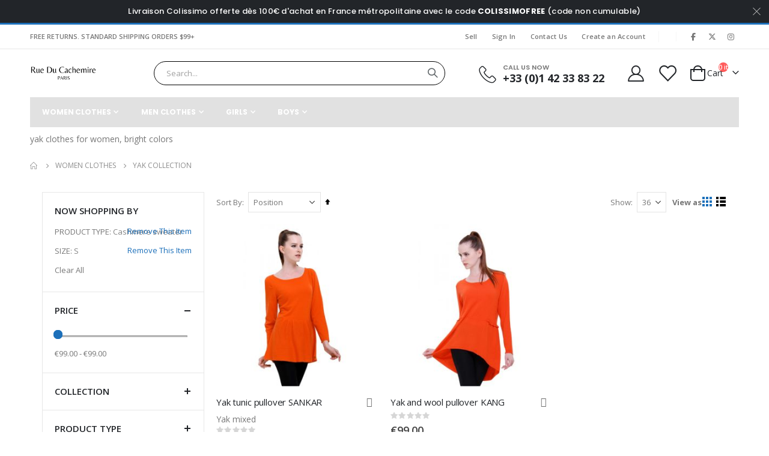

--- FILE ---
content_type: text/html; charset=UTF-8
request_url: https://www.rueducachemire.com/en/cashmere-woman-clothes/yak-collection.html?categorie_type_produit=19&taille=144
body_size: 22869
content:
<!doctype html>
<html lang="en">
    <head >
        <script>
    var LOCALE = 'en\u002DUS';
    var BASE_URL = 'https\u003A\u002F\u002Fwww.rueducachemire.com\u002Fen\u002F';
    var require = {
        'baseUrl': 'https\u003A\u002F\u002Fwww.rueducachemire.com\u002Fstatic\u002Fversion1752041905\u002Ffrontend\u002FSmartwave\u002Fporto_child\u002Fen_US'
    };</script>        <meta charset="utf-8"/>
<meta name="title" content="Yak clothes"/>
<meta name="description" content="selection of yak clothes for women"/>
<meta name="keywords" content="woman clothes,woman yak clothes,yak pullover,yak sweater,yak tunic"/>
<meta name="robots" content="INDEX,FOLLOW"/>
<meta name="viewport" content="width=device-width, initial-scale=1, maximum-scale=1.0, user-scalable=no"/>
<meta name="format-detection" content="telephone=no"/>
<title>Yak clothes</title>
<link  rel="stylesheet" type="text/css"  media="all" href="https://www.rueducachemire.com/static/version1752041905/frontend/Smartwave/porto_child/en_US/mage/calendar.css" />
<link  rel="stylesheet" type="text/css"  media="all" href="https://www.rueducachemire.com/static/version1752041905/frontend/Smartwave/porto_child/en_US/css/styles-m.css" />
<link  rel="stylesheet" type="text/css"  media="all" href="https://www.rueducachemire.com/static/version1752041905/frontend/Smartwave/porto_child/en_US/owl.carousel/assets/owl.carousel.css" />
<link  rel="stylesheet" type="text/css"  media="all" href="https://www.rueducachemire.com/static/version1752041905/frontend/Smartwave/porto_child/en_US/fancybox/css/jquery.fancybox.css" />
<link  rel="stylesheet" type="text/css"  media="all" href="https://www.rueducachemire.com/static/version1752041905/frontend/Smartwave/porto_child/en_US/icon-fonts/css/porto-icons-codes.css" />
<link  rel="stylesheet" type="text/css"  media="all" href="https://www.rueducachemire.com/static/version1752041905/frontend/Smartwave/porto_child/en_US/simple-line-icons/css/simple-line-icons.css" />
<link  rel="stylesheet" type="text/css"  media="all" href="https://www.rueducachemire.com/static/version1752041905/frontend/Smartwave/porto_child/en_US/icon-fonts/css/animation.css" />
<link  rel="stylesheet" type="text/css"  media="all" href="https://www.rueducachemire.com/static/version1752041905/frontend/Smartwave/porto_child/en_US/font-awesome/css/font-awesome.min.css" />
<link  rel="stylesheet" type="text/css"  media="all" href="https://www.rueducachemire.com/static/version1752041905/frontend/Smartwave/porto_child/en_US/css/custom.css" />
<link  rel="stylesheet" type="text/css"  media="all" href="https://www.rueducachemire.com/static/version1752041905/frontend/Smartwave/porto_child/en_US/jquery/uppy/dist/uppy-custom.css" />
<link  rel="stylesheet" type="text/css"  media="all" href="https://www.rueducachemire.com/static/version1752041905/frontend/Smartwave/porto_child/en_US/Mageplaza_Search/css/algoliasearch.css" />
<link  rel="stylesheet" type="text/css"  media="all" href="https://www.rueducachemire.com/static/version1752041905/frontend/Smartwave/porto_child/en_US/Smartwave_Dailydeals/css/style.css" />
<link  rel="stylesheet" type="text/css"  media="all" href="https://www.rueducachemire.com/static/version1752041905/frontend/Smartwave/porto_child/en_US/Smartwave_Filterproducts/css/owl.carousel/assets/owl.carousel.css" />
<link  rel="stylesheet" type="text/css"  media="all" href="https://www.rueducachemire.com/static/version1752041905/frontend/Smartwave/porto_child/en_US/StripeIntegration_Payments/css/wallets.css" />
<link  rel="stylesheet" type="text/css"  media="all" href="https://www.rueducachemire.com/static/version1752041905/frontend/Smartwave/porto_child/en_US/Webkul_Marketplace/css/wk_block.css" />
<link  rel="stylesheet" type="text/css"  media="screen and (min-width: 768px)" href="https://www.rueducachemire.com/static/version1752041905/frontend/Smartwave/porto_child/en_US/css/styles-l.css" />
<link  rel="stylesheet" type="text/css"  media="print" href="https://www.rueducachemire.com/static/version1752041905/frontend/Smartwave/porto_child/en_US/css/print.css" />
<script  type="text/javascript"  src="https://www.rueducachemire.com/static/version1752041905/_cache/merged/586d0edb94a13d1f3475cee0d47f4845.js"></script>
<link  rel="stylesheet" type="text/css" href="//fonts.googleapis.com/css?family=Shadows+Into+Light" />
<link  rel="icon" type="image/x-icon" href="https://www.rueducachemire.com/media/favicon/default/Logo_RDC_300x68.png" />
<link  rel="shortcut icon" type="image/x-icon" href="https://www.rueducachemire.com/media/favicon/default/Logo_RDC_300x68.png" />
<link  rel="canonical" href="https://www.rueducachemire.com/en/cashmere-woman-clothes/yak-collection.html" />
<meta name="google-site-verification" content="hiQs6PjXi4fHQnnMyhH3p3CeXElNNVJyUvoBdthpY5U" />
<meta name="google-site-verification" content="rFYRzHzD3SFCJ1rt4Qfnz94-zwUDnvd3m2PJ32aQVI0" />

<!-- Facebook Pixel Code -->
<script>
!function(f,b,e,v,n,t,s)
{if(f.fbq)return;n=f.fbq=function(){n.callMethod?
n.callMethod.apply(n,arguments):n.queue.push(arguments)};
if(!f._fbq)f._fbq=n;n.push=n;n.loaded=!0;n.version='2.0';
n.queue=[];t=b.createElement(e);t.async=!0;
t.src=v;s=b.getElementsByTagName(e)[0];
s.parentNode.insertBefore(t,s)}(window,document,'script',
'https://connect.facebook.net/en_US/fbevents.js');

 fbq('init', '158425831441714'); 
fbq('track', 'PageView');
</script>
<noscript>
 <img height="1" width="1" 
src="https://www.facebook.com/tr?id=158425831441714&ev=PageView
&noscript=1"/>
</noscript>
<!-- End Facebook Pixel Code -->
        <link rel='stylesheet' href="//fonts.googleapis.com/css?family=Open+Sans%3A300%2C300italic%2C400%2C400italic%2C600%2C600italic%2C700%2C700italic%2C800%2C800italic&amp;v1&amp;subset=latin%2Clatin-ext" type="text/css" media="screen"/>
<link href="//fonts.googleapis.com/css?family=Oswald:300,400,500,600,700" rel="stylesheet">
<link href="//fonts.googleapis.com/css?family=Poppins:200,300,400,500,600,700,800" rel="stylesheet">
<link rel="stylesheet" href="//fonts.googleapis.com/css?family=Open+Sans%3A300%2C300italic%2C400%2C400italic%2C600%2C600italic%2C700%2C700italic%2C800%2C800italic&amp;v1&amp;subset=latin%2Clatin-ext" type="text/css" media="screen"/>
    <link rel="stylesheet" type="text/css" media="all" href="https://www.rueducachemire.com/media/porto/web/bootstrap/css/bootstrap.optimized.min.css">
    <link rel="stylesheet" type="text/css" media="all" href="https://www.rueducachemire.com/media/porto/web/css/animate.optimized.css">
<link rel="stylesheet" type="text/css" media="all" href="https://www.rueducachemire.com/media/porto/web/css/header/type2.css">
<link rel="stylesheet" type="text/css" media="all" href="https://www.rueducachemire.com/media/porto/web/css/custom.css">
<link rel="stylesheet" type="text/css" media="all" href="https://www.rueducachemire.com/media/porto/configed_css/design_en.css">
<link rel="stylesheet" type="text/css" media="all" href="https://www.rueducachemire.com/media/porto/configed_css/settings_en.css">
<script type="text/javascript">
var redirect_cart = false;
    redirect_cart = true;
</script>
<script type="text/javascript">
var portoThemeLoaded = false;
window.addEventListener( 'load', function() {
  portoThemeLoaded = true;
} );
require([
    'jquery',
    'pt_animate'
], function ($) {
  var portoAnimateFn = function(){
    var $wrap = $(document.body);
    if ($.isFunction($.fn.themeAnimate)) {
      $wrap.find('[data-plugin-animate], [data-appear-animation]').each(function() {
        var $this = $(this),
            opts;

        var pluginOptions = $this.data('plugin-options');
        if (pluginOptions) {
          if (typeof pluginOptions == 'string') {
            opts = JSON.parse(pluginOptions.replace(/'/g,'"').replace(';',''));
          } else {
            opts = pluginOptions;
          }
        }
        $this.themeAnimate(opts);
      });
    }
  };
  if (portoThemeLoaded) {
    portoAnimateFn();
  } else {
    $(window).on('load', portoAnimateFn);
  }
    var scrolled = false;
    $(window).scroll(function(){
        if($(window).width()>=992){
            if(160<$(window).scrollTop() && !scrolled){
                $('.page-header:not(.sticky-header)').css("height",$('.page-header:not(.sticky-header)').height()+'px');
                $('.page-header').addClass("sticky-header");
                scrolled = true;
                if($(".page-header").hasClass("type1") || $(".page-header").hasClass("type2") || $(".page-header").hasClass("type6")) {
                  $('.page-header .minicart-wrapper').after('<div class="minicart-place hide"></div>');
                  var minicart = $('.page-header .minicart-wrapper').detach();
                  $('.page-header .navigation').append(minicart);

                                  }
                            }
            if(160>=$(window).scrollTop() && scrolled){
                $('.page-header.sticky-header').css("height",'auto');
                $('.page-header').removeClass("sticky-header");
                scrolled = false;
                if($(".page-header").hasClass("type1") || $(".page-header").hasClass("type2") || $(".page-header").hasClass("type6")) {
                  var minicart;
                  minicart = $('.page-header .navigation .minicart-wrapper').detach();
                  $('.minicart-place').after(minicart);
                  $('.minicart-place').remove();
                  $('.page-header .minicart-wrapper-moved').addClass("minicart-wrapper").removeClass("minicart-wrapper-moved").removeClass("hide");

                                  }
            }
        }
        if($('body').hasClass('mobile-sticky')) {
            if($(window).width()<=991){
                if(130<$(window).scrollTop() && !scrolled){
                  $('.page-header:not(.sticky-header)').css("height",$('.page-header:not(.sticky-header)').height()+'px');
                  $('.page-header').addClass("sticky-header");
                  scrolled = true;
                }
                if(130>=$(window).scrollTop() && scrolled){
                  $('.page-header.sticky-header').css("height",'auto');
                  $('.page-header').removeClass("sticky-header");
                  scrolled = false;
                }
            }
        }
    });
    $(window).resize(function(){
      var b_w = $(window).width();
      if(b_w <= 991){
        if($('.page-header .navigation .minicart-wrapper').length > 0) {
          var minicart;
          minicart = $('.page-header .navigation .minicart-wrapper').detach();
          $('.minicart-place').after(minicart);
          $('.minicart-place').remove();
          $('.page-header .minicart-wrapper-moved').addClass("minicart-wrapper").removeClass("minicart-wrapper-moved").removeClass("hide");
        }
      }
    });
});
</script> 
<!-- BEGIN GOOGLE ANALYTICS CODE -->
<script type="text/x-magento-init">
{
    "*": {
        "Magento_GoogleAnalytics/js/google-analytics": {
            "isCookieRestrictionModeEnabled": 0,
            "currentWebsite": 2,
            "cookieName": "user_allowed_save_cookie",
            "ordersTrackingData": [],
            "pageTrackingData": {"optPageUrl":"","isAnonymizedIpActive":false,"accountId":"UA-21852396-1"}        }
    }
}
</script>
<!-- END GOOGLE ANALYTICS CODE -->
    <script type="text/x-magento-init">
        {
            "*": {
                "Magento_PageCache/js/form-key-provider": {
                    "isPaginationCacheEnabled":
                        0                }
            }
        }
    </script>
    </head>
    <body data-container="body"
          data-mage-init='{"loaderAjax": {}, "loader": { "icon": "https://www.rueducachemire.com/static/version1752041905/frontend/Smartwave/porto_child/en_US/images/loader-2.gif"}}'
        id="html-body" class="page-with-filter page-products categorypath-cashmere-woman-clothes-yak-collection category-yak-collection  layout-1220 wide mobile-sticky catalog-category-view page-layout-2columns-left">
        <script type="text/javascript">
require([
        'jquery',
        'mage/cookies',
		'fancybox/js/jquery.fancybox'
    ], function ($) {
        $(document).ready(function(){
                    if($("body").hasClass("cms-index-index")) {
                        var check_cookie = $.cookie('newsletter_popup');
                if(window.location!=window.parent.location){
                    $('#newsletter_popup').remove();
                } else {
                    if(check_cookie == null || check_cookie == 'shown') {
                        setTimeout(function(){
                            beginNewsletterForm();
                        }, 10000);
                    }
                    $('#newsletter_popup_dont_show_again').on('change', function(){
                        if($(this).length){
                            var check_cookie = $.cookie('newsletter_popup');
                            if(check_cookie == null || check_cookie == 'shown') {
                                $.cookie('newsletter_popup','dontshowitagain');
                            }
                            else
                            {
                                $.cookie('newsletter_popup','shown');
                                beginNewsletterForm();
                            }
                        } else {
                            $.cookie('newsletter_popup','shown');
                        }
                    });
                }
                    }
                });

        function beginNewsletterForm() {
            $.fancybox({
                'padding': '0px',
                'autoScale': true,
                'transitionIn': 'fade',
                'transitionOut': 'fade',
                'type': 'inline',
                'href': '#newsletter_popup',
                'onComplete': function() {
                    $.cookie('newsletter_popup', 'shown');
                },
                'tpl': {
                    closeBtn: '<a title="Close" class="fancybox-item fancybox-close fancybox-newsletter-close" href="javascript:;"></a>'
                },
                'helpers': {
                    overlay: {
                        locked: false
                    }
                }
            });
            $('#newsletter_popup').trigger('click');
        }
});
</script>
<style type="text/css">
#newsletter_popup{
width:740px;min-height:320px;    background-image:url(https://www.rueducachemire.com/media/porto/newsletter/background/default/id_e_2_1.jpg);
}

@media screen and (max-width: 767px) {
   #newsletter_popup{ background-image:url(https://www.rueducachemire.com/media/porto/newsletter/background/default/2_1.jpg); }
}
</style>
<div class="newsletter row" id="newsletter_popup" style="display: none;">
    <div class="col-sm-8 pr-lg-4 vc_column_container col-md-7 col-10">
                <div class="text_left mb-4 pb-1">
          <img src="https://www.rueducachemire.com/media/porto/newsletter/logo/default/new_logo.png" alt="" />
        </div>
                <h3 style="font-size: 1.125rem;line-height: 1.2" class="vc_custom_heading mb-2 align-left text-uppercase">Subscribe To Newsletter</h3>
<p style="font-size: 0.875rem;line-height: 1.8571;letter-spacing:-.02em" class="vc_custom_heading mb-4 align-left">Inscrivez-vous à la newsletter Rue Du Cachemire et recevez nos offres en avant première.</p>        <form class="form subscribe mb-1"
            novalidate
            action="https://www.rueducachemire.com/en/newsletter/subscriber/new/"
            method="post"
            data-mage-init='{"validation": {"errorClass": "mage-error"}}'
            id="newsletter-validate-detail">
            <div class="field newsletter">
                <div class="control">
                    <input name="email" type="email" id="footer_newsletter" placeholder="Your email address"
                                data-validate="{required:true, 'validate-email':true}"/>
                </div>
            </div>
            <div class="actions">
                <button class="action subscribe primary" title="Submit" type="submit">
                    <span>Submit</span>
                </button>
            </div>
        </form>
        <p class="mb-0">
          <label class="checkbox checkbox-inline">
            <input type="checkbox" id="newsletter_popup_dont_show_again"/>Don't show this popup again          </label
        </div>
    </div>
</div>

<script type="text/x-magento-init">
    {
        "*": {
            "Magento_PageBuilder/js/widget-initializer": {
                "config": {"[data-content-type=\"slider\"][data-appearance=\"default\"]":{"Magento_PageBuilder\/js\/content-type\/slider\/appearance\/default\/widget":false},"[data-content-type=\"map\"]":{"Magento_PageBuilder\/js\/content-type\/map\/appearance\/default\/widget":false},"[data-content-type=\"row\"]":{"Magento_PageBuilder\/js\/content-type\/row\/appearance\/default\/widget":false},"[data-content-type=\"tabs\"]":{"Magento_PageBuilder\/js\/content-type\/tabs\/appearance\/default\/widget":false},"[data-content-type=\"slide\"]":{"Magento_PageBuilder\/js\/content-type\/slide\/appearance\/default\/widget":{"buttonSelector":".pagebuilder-slide-button","showOverlay":"hover","dataRole":"slide"}},"[data-content-type=\"banner\"]":{"Magento_PageBuilder\/js\/content-type\/banner\/appearance\/default\/widget":{"buttonSelector":".pagebuilder-banner-button","showOverlay":"hover","dataRole":"banner"}},"[data-content-type=\"buttons\"]":{"Magento_PageBuilder\/js\/content-type\/buttons\/appearance\/inline\/widget":false},"[data-content-type=\"products\"][data-appearance=\"carousel\"]":{"Magento_PageBuilder\/js\/content-type\/products\/appearance\/carousel\/widget":false},"[data-content-type=\"filterproducts\"][data-appearance=\"owlcarousel\"]":{"Smartwave_Filterproducts\/js\/content-type\/filterproducts\/appearance\/carousel\/widget":false}},
                "breakpoints": {"desktop":{"label":"Desktop","stage":true,"default":true,"class":"desktop-switcher","icon":"Magento_PageBuilder::css\/images\/switcher\/switcher-desktop.svg","conditions":{"min-width":"1024px"},"options":{"products":{"default":{"slidesToShow":"5"}}}},"tablet":{"conditions":{"max-width":"1024px","min-width":"768px"},"options":{"products":{"default":{"slidesToShow":"4"},"continuous":{"slidesToShow":"3"}}}},"mobile":{"label":"Mobile","stage":true,"class":"mobile-switcher","icon":"Magento_PageBuilder::css\/images\/switcher\/switcher-mobile.svg","media":"only screen and (max-width: 768px)","conditions":{"max-width":"768px","min-width":"640px"},"options":{"products":{"default":{"slidesToShow":"3"}}}},"mobile-small":{"conditions":{"max-width":"640px"},"options":{"products":{"default":{"slidesToShow":"2"},"continuous":{"slidesToShow":"1"}}}}}            }
        }
    }
</script>

<div class="cookie-status-message" id="cookie-status">
    The store will not work correctly when cookies are disabled.</div>
<script type="text&#x2F;javascript">document.querySelector("#cookie-status").style.display = "none";</script>
<script type="text/x-magento-init">
    {
        "*": {
            "cookieStatus": {}
        }
    }
</script>

<script type="text/x-magento-init">
    {
        "*": {
            "mage/cookies": {
                "expires": null,
                "path": "\u002F",
                "domain": ".www.rueducachemire.com",
                "secure": true,
                "lifetime": "3600"
            }
        }
    }
</script>
    <noscript>
        <div class="message global noscript">
            <div class="content">
                <p>
                    <strong>JavaScript seems to be disabled in your browser.</strong>
                    <span>
                        For the best experience on our site, be sure to turn on Javascript in your browser.                    </span>
                </p>
            </div>
        </div>
    </noscript>

<script>
    window.cookiesConfig = window.cookiesConfig || {};
    window.cookiesConfig.secure = true;
</script><script>    require.config({
        map: {
            '*': {
                wysiwygAdapter: 'mage/adminhtml/wysiwyg/tiny_mce/tinymceAdapter'
            }
        }
    });</script><script>    require.config({
        paths: {
            googleMaps: 'https\u003A\u002F\u002Fmaps.googleapis.com\u002Fmaps\u002Fapi\u002Fjs\u003Fv\u003D3.53\u0026key\u003D'
        },
        config: {
            'Magento_PageBuilder/js/utils/map': {
                style: '',
            },
            'Magento_PageBuilder/js/content-type/map/preview': {
                apiKey: '',
                apiKeyErrorMessage: 'You\u0020must\u0020provide\u0020a\u0020valid\u0020\u003Ca\u0020href\u003D\u0027https\u003A\u002F\u002Fwww.rueducachemire.com\u002Fen\u002Fadminhtml\u002Fsystem_config\u002Fedit\u002Fsection\u002Fcms\u002F\u0023cms_pagebuilder\u0027\u0020target\u003D\u0027_blank\u0027\u003EGoogle\u0020Maps\u0020API\u0020key\u003C\u002Fa\u003E\u0020to\u0020use\u0020a\u0020map.'
            },
            'Magento_PageBuilder/js/form/element/map': {
                apiKey: '',
                apiKeyErrorMessage: 'You\u0020must\u0020provide\u0020a\u0020valid\u0020\u003Ca\u0020href\u003D\u0027https\u003A\u002F\u002Fwww.rueducachemire.com\u002Fen\u002Fadminhtml\u002Fsystem_config\u002Fedit\u002Fsection\u002Fcms\u002F\u0023cms_pagebuilder\u0027\u0020target\u003D\u0027_blank\u0027\u003EGoogle\u0020Maps\u0020API\u0020key\u003C\u002Fa\u003E\u0020to\u0020use\u0020a\u0020map.'
            },
        }
    });</script><script>
    require.config({
        shim: {
            'Magento_PageBuilder/js/utils/map': {
                deps: ['googleMaps']
            }
        }
    });</script><script type="text/javascript">
require([
    'jquery',
    'themeSticky'
], function ($) {
  if(!$("body").hasClass("page-layout-1column") && !$("body").hasClass("account")) {
    $(".sidebar.sidebar-main .sidebar-content").themeSticky({
      autoInit: true,
      minWidth: 992,
      containerSelector: '.page-main .columns',
      autoFit: true,
      paddingOffsetBottom: 10,
      paddingOffsetTop: 10
    });
  }
});
</script>
<script type="text/javascript">
require([
    'jquery'
], function ($) {
  // sticky filter on mobile
    $(window).on('load',function(){
      if ($('.toolbar').length > 0) {
        var init_filter_sticky = function() {
          var $obj = $('#layer-product-list > .toolbar.toolbar-products,#layer-product-list .search.results > .toolbar.toolbar-products');

          if (!$obj.prev('.filter-placeholder').length) {
            $('<div class="filter-placeholder m-0"></div>').insertBefore($obj);
          }
          var sticky_height = 0;
          if($('.page-header.sticky-header').length > 0){
            sticky_height = $('.page-header.sticky-header .header-main').outerHeight();
          }
          var $ph = $obj.prev('.filter-placeholder'),
              scrollTop = $(window).scrollTop(),
              offset = sticky_height;
          if ($ph.offset().top <= scrollTop + offset) {
            $ph.css('height', $obj.outerHeight() + parseInt($obj.css('margin-bottom')));
            $obj.addClass('sticky').css('top', offset);
          } else {
            $ph.css('height', '');
            $obj.removeClass('sticky');
          }
        };
        if (window.innerWidth < 992) {
          window.removeEventListener('scroll', init_filter_sticky);
          window.addEventListener('scroll', init_filter_sticky, {passive: true});
          init_filter_sticky();
        }
        $(window).on('resize', function() {
          if (window.innerWidth < 992) {
            window.removeEventListener('scroll', init_filter_sticky);
            window.addEventListener('scroll', init_filter_sticky, {passive: true});
          }else{
            window.removeEventListener('scroll', init_filter_sticky);
            $('#layer-product-list > .toolbar.toolbar-products').removeClass('sticky').css('top', '').prev('.filter-placeholder').css('height', '');
          }
        });
      }
    });
    // filter popup events
		$(document).on('click', '.sidebar-toggle', function(e) {
			e.preventDefault();
			var $html = $('html');
      var $obj = $('.columns .mobile-sidebar');
      var $obj2 = $('.columns .layered-filter-block-container');
      if (!$obj.parents().find('.sidebar-overlay').length) {
        $('<div class="sidebar-overlay"></div>').insertBefore($obj);
      }
      if (!$obj2.parents().find('.sidebar-overlay').length && $('.page-layout-1column').length) {
        $('<div class="sidebar-overlay"></div>').insertBefore($obj2);
      }
      if($('#ln_overlay').length) {
        var Isloader = $('#ln_overlay').detach();
        if (!$obj.prev('#ln_overlay').length) {
          Isloader.insertBefore($obj);
        }
        if (!$obj2.prev('#ln_overlay').length && $('.page-layout-1column').length) {
          Isloader.insertBefore($obj2);
        }
      }
			if ($html.hasClass('sidebar-opened')) {
				$html.removeClass('sidebar-opened');
				$('.sidebar-overlay').removeClass('active');
			} else {
				$html.addClass('sidebar-opened');
				$('.sidebar-overlay').addClass('active');
			}
		});

		$(document.body).on('click', '.sidebar-overlay', function() {
			$('html').removeClass('sidebar-opened');
			$('html').removeClass('filter-sidebar-opened');
			$(this).removeClass('active');
		});

		$(window).on('resize', function() {
			if (window.innerWidth > 991) {
				$('.sidebar-overlay').click();
			}
		});
});
</script>
<div class="page-wrapper"><div class="porto-block-html-top">
  <div class="background-color-dark text-color-light d-none">
    <div data-content-type="html" data-appearance="default" data-element="main" data-decoded="true"><div class="text-center position-relative  p-t-sm p-b-sm" style="padding-top: 10px;padding-bottom: 10px;"><div class="container">Livraison Colissimo offerte dès 100€ d'achat en France métropolitaine avec le code <b>COLISSIMOFREE</b> (code non cumulable)</div></div>
<style>
.porto-block-html-top {
    font-family: Poppins;
    font-weight: 500;
    font-size: .9286em;
    line-height: 1.4;
    letter-spacing: .025em;
    overflow: hidden;
}
.porto-block-html-top a {
    text-transform: uppercase;
    display: inline-block;
    padding: .4rem .5rem;
    font-size: .625rem;
    font-weight: 700;
    background: #151719;
    color: #fff;
    text-decoration: none;
}
.porto-block-html-top small {
    font-size: .8461em;
    font-weight: 400;
    opacity: .5;
}
</style></div>  </div>
</div>
<script type="text/javascript">
  require([
      'jquery'
  ], function ($) {
      $('.porto-block-html-top > div').removeClass('d-none').append('<button class="mfp-close">×</button>');
      $('body').on('click', '.porto-block-html-top .mfp-close', function() {
        $(this).parent().fadeOut();
      });
  });
</script>
<header class="page-header type2" >
  <div class="main-panel-top">
      <div class="container">
          <div class="main-panel-inner">
              <div class="panel wrapper">
                <div class="header-left">
                  FREE RETURNS. STANDARD SHIPPING ORDERS $99+                </div>
                <div class="header-right">
                  <div class="panel header show-icon-tablet">
                    <div class="top-links-icon">
                      <a href="javascript:;">Links</a>
                    </div>
                    <ul class="header links">    <li class="greet welcome" data-bind="scope: 'customer'">
        <!-- ko if: customer().fullname  -->
        <span class="logged-in"
              data-bind="text: new String('Welcome, %1!').
              replace('%1', customer().fullname)">
        </span>
        <!-- /ko -->
        <!-- ko ifnot: customer().fullname  -->
        <span class="not-logged-in"
              data-bind="text: ''"></span>
                <!-- /ko -->
    </li>
        <script type="text/x-magento-init">
        {
            "*": {
                "Magento_Ui/js/core/app": {
                    "components": {
                        "customer": {
                            "component": "Magento_Customer/js/view/customer"
                        }
                    }
                }
            }
        }
    </script>
<li class="item link compare hide" data-bind="scope: 'compareProducts'" data-role="compare-products-link">
    <a class="action compare" title="Compare Products"
       data-bind="attr: {'href': compareProducts().listUrl}, css: {'': !compareProducts().count}"
    >
    	<em class="porto-icon-chart hidden-xs"></em>
        Compare        (<span class="counter qty" data-bind="text: compareProducts().countCaption"></span>)
    </a>
</li>
<script type="text/x-magento-init">
{"[data-role=compare-products-link]": {"Magento_Ui/js/core/app": {"components":{"compareProducts":{"component":"Magento_Catalog\/js\/view\/compare-products"}}}}}
</script>
<li><a href="https://www.rueducachemire.com/en/marketplace/" id="idGPHRr0nx" >Sell</a></li><li class="link authorization-link" data-label="or">
    <a href="https://www.rueducachemire.com/en/customer/account/login/"        >Sign In</a>
</li>
<li><a href="https://www.rueducachemire.com/en/contact">Contact Us</a></li><li><a href="https://www.rueducachemire.com/en/customer/account/create/" id="idUDtNRmSO" >Create an Account</a></li></ul>                  </div>
                  <span class="separator"></span>
                  <div class="panel header">
                                                          </div>
                  <span class="gap">|</span>
<div class="share-links">
  <a target="_blank" rel="nofollow" class="share-facebook" href="#" title="Facebook"></a>
  <a target="_blank" rel="nofollow" class="share-x-twitter" href="#" title="Twitter"></a>
  <a target="_blank" rel="nofollow" class="share-instagram" href="#" title="Instagram"></a>
</div> 
                </div>
              </div>
          </div>
      </div>
  </div>
  <div class="header-main">
    <div class="header content header-row">
      <div class="header-left">
        <span data-action="toggle-nav" class="action nav-toggle"><span>Toggle Nav</span></span>
            <a class="logo" href="https://www.rueducachemire.com/en/" title="Pull cachemire et écharpe cachemire sur Rueducachemire.com">
        <img src="https://www.rueducachemire.com/media/logo/default/new_logo.png"
             alt="Pull cachemire et écharpe cachemire sur Rueducachemire.com"
             width="111"             height="44"        />
    </a>
      </div>
      <div class="header-center">
        <div class="search-area show-icon-tablet">
          <a href="javascript:void(0);" class="search-toggle-icon"><span><i class="porto-icon-magnifier"></i></span></a>
          <div class="block block-search">
    <div class="block block-content">
        <form class="form minisearch" id="search_mini_form" action="https://www.rueducachemire.com/en/catalogsearch/result/" method="get">
            <div class="field search">
                <div class="control">
                    <input id="search"
                           data-mage-init='{"quickSearch":{
                                "formSelector":"#search_mini_form",
                                "url":"https://www.rueducachemire.com/en/search/ajax/suggest/",
                                "destinationSelector":"#search_autocomplete"}
                           }'
                           type="text"
                           name="q"
                           value=""
                           placeholder="Search..."
                           class="input-text"
                           maxlength="128"
                           role="combobox"
                           aria-haspopup="false"
                           aria-autocomplete="both"
                           autocomplete="off"/>
                    <div id="search_autocomplete" class="search-autocomplete"></div>
                    <div class="nested">
    <a class="action advanced" href="https://www.rueducachemire.com/en/catalogsearch/advanced/" data-action="advanced-search">
        Advanced Search    </a>
</div>
        <script src="https://www.rueducachemire.com/media/mageplaza/search/en_0.js?v=3"></script>
            <script src="https://www.rueducachemire.com/media/mageplaza/search/en_0_addition.js?v=3"></script>
    
    <div id="mpsearch-js" style="display: none;"></div>
    <script type="text/x-magento-init">
    {
        "#mpsearch-js": {
            "Mageplaza_Search/js/mpsearch":{
                "baseUrl": "https://www.rueducachemire.com/en/",
                "baseImageUrl": "https://www.rueducachemire.com/media/catalog/product/",
                "priceFormat": {"pattern":"\u20ac%s","precision":2,"requiredPrecision":2,"decimalSymbol":".","groupSymbol":",","groupLength":3,"integerRequired":false},
                "displayInfo": ["price","image","description"],
                "isEnableSuggestion": "1",
                "sortBy": "new_products",
                "currencyRate": "1.0000",
                "lookupLimit": 10            }
        }
    }
    </script>
                </div>
            </div>
            <div class="actions">
                <button type="submit"
                        title="Search"
                        class="action search">
                    <span>Search</span>
                </button>
            </div>
        </form>
    </div>
</div>
        </div>
      </div>
      <div class="header-right">
        <div class="header-contact">
          <div class="custom-block"><div data-content-type="html" data-appearance="default" data-element="main" data-decoded="true"><div class="porto-sicon-box text-left mx-4 ml-xl-5 mb-0 d-none d-lg-flex d-sticky-header-none style_1 default-icon">
    <div class="porto-sicon-default">
      <div class="porto-just-icon-wrapper" style="text-align: center;">
        <div class="porto-icon none" style="height: 1em;color: #222529; font-size: 29px; display: inline-block;line-height:1;"><i class="porto-icon-phone-2"></i></div>
      </div>
    </div>
    <div class="porto-sicon-header">
      <h3 class="porto-sicon-title" style="font-weight: 600; font-size: 11px; line-height: 1.2; color: #777777;margin: 0 0 3px;">CALL US NOW</h3>
      <p style="font-weight: 700; font-size: 18px; line-height: 0.9; color: #222529;">+33 (0)1 42 33 83 22</p>
    </div>
  </div>  </div></div>          <a href="https://www.rueducachemire.com/en/customer/account/" class="my-account" title="My Account"><i class="porto-icon-user-2"></i></a>
          <a href="https://www.rueducachemire.com/en/wishlist" class="wishlist mr-1" title="Wishlist"><i class="porto-icon-wishlist-2"></i></a>
        </div>
        
<div data-block="minicart" class="minicart-wrapper cart-design-2">
    <a class="action showcart" href="https://www.rueducachemire.com/en/checkout/cart/"
       data-bind="scope: 'minicart_content'">
       <i class="minicart-icon porto-icon-shopping-cart"></i>
        <span class="text">Cart</span>
        <span class="counter qty empty"
              data-bind="css: { empty: !!getCartParam('summary_count') == false }, blockLoader: isLoading">
            <span class="counter-number">
            <!-- ko if: getCartParam('summary_count') --><!-- ko text: getCartParam('summary_count') --><!-- /ko --><!-- /ko -->
            <!-- ko ifnot: getCartParam('summary_count') -->0<!-- /ko -->
            </span>
            <span class="counter-label">
                <!-- ko i18n: 'items' --><!-- /ko -->
            </span>
        </span>
    </a>
    <a class="showcart action-subtotal d-none" href="https://www.rueducachemire.com/en/checkout/cart/"
       data-bind="scope: 'minicart_content'">
        <span class="cart-subtotal">
          Shopping Cart          <span class="cart-price">
            <span class="amount" data-bind="html: getCartParam('subtotal')">
              <!-- ko if: !getCartParam('subtotal') -->
                  <!-- ko i18n: '€ 0.00' --><!-- /ko -->
              <!-- /ko -->
            </span>
          </span>
        </span>
    </a>
            <div class="block block-minicart empty"
             data-role="dropdownDialog"
             data-mage-init='{"dropdownDialog":{
                "appendTo":"[data-block=minicart]",
                "triggerTarget":".showcart",
                "timeout": "2000",
                "closeOnMouseLeave": false,
                "closeOnEscape": true,
                "triggerClass":"active",
                "parentClass":"active",
                "buttons":[]}}'>
            <div id="minicart-content-wrapper" data-bind="scope: 'minicart_content'">
                <!-- ko template: getTemplate() --><!-- /ko -->
            </div>
        </div>
        <script>window.checkout = {"shoppingCartUrl":"https:\/\/www.rueducachemire.com\/en\/checkout\/cart\/","checkoutUrl":"https:\/\/www.rueducachemire.com\/en\/checkout\/","updateItemQtyUrl":"https:\/\/www.rueducachemire.com\/en\/checkout\/sidebar\/updateItemQty\/","removeItemUrl":"https:\/\/www.rueducachemire.com\/en\/checkout\/sidebar\/removeItem\/","imageTemplate":"Magento_Catalog\/product\/image_with_borders","baseUrl":"https:\/\/www.rueducachemire.com\/en\/","minicartMaxItemsVisible":3,"websiteId":"2","maxItemsToDisplay":10,"storeId":"2","storeGroupId":"2","customerLoginUrl":"https:\/\/www.rueducachemire.com\/en\/customer\/account\/login\/","isRedirectRequired":false,"autocomplete":"off","captcha":{"user_login":{"isCaseSensitive":false,"imageHeight":50,"imageSrc":"","refreshUrl":"https:\/\/www.rueducachemire.com\/en\/captcha\/refresh\/","isRequired":false,"timestamp":1768972577}}}</script>    <script type="text/x-magento-init">
    {
        "[data-block='minicart']": {
            "Magento_Ui/js/core/app": {"components":{"minicart_content":{"children":{"subtotal.container":{"children":{"subtotal":{"children":{"subtotal.totals":{"config":{"display_cart_subtotal_incl_tax":1,"display_cart_subtotal_excl_tax":0,"template":"Magento_Tax\/checkout\/minicart\/subtotal\/totals"},"children":{"subtotal.totals.msrp":{"component":"Magento_Msrp\/js\/view\/checkout\/minicart\/subtotal\/totals","config":{"displayArea":"minicart-subtotal-hidden","template":"Magento_Msrp\/checkout\/minicart\/subtotal\/totals"}}},"component":"Magento_Tax\/js\/view\/checkout\/minicart\/subtotal\/totals"}},"component":"uiComponent","config":{"template":"Magento_Checkout\/minicart\/subtotal"}}},"component":"uiComponent","config":{"displayArea":"subtotalContainer"}},"item.renderer":{"component":"Magento_Checkout\/js\/view\/cart-item-renderer","config":{"displayArea":"defaultRenderer","template":"Magento_Checkout\/minicart\/item\/default"},"children":{"item.image":{"component":"Magento_Catalog\/js\/view\/image","config":{"template":"Magento_Catalog\/product\/image","displayArea":"itemImage"}},"checkout.cart.item.price.sidebar":{"component":"uiComponent","config":{"template":"Magento_Checkout\/minicart\/item\/price","displayArea":"priceSidebar"}}}},"extra_info":{"component":"uiComponent","config":{"displayArea":"extraInfo"}},"promotion":{"component":"uiComponent","config":{"displayArea":"promotion"}}},"config":{"itemRenderer":{"default":"defaultRenderer","simple":"defaultRenderer","virtual":"defaultRenderer"},"template":"Magento_Checkout\/minicart\/content"},"component":"Magento_Checkout\/js\/view\/minicart"}},"types":[]}        },
        "*": {
            "Magento_Ui/js/block-loader": "https://www.rueducachemire.com/static/version1752041905/frontend/Smartwave/porto_child/en_US/images/loader-1.gif"
        }
    }
    </script>
    </div>
      </div>
    </div>
  </div>
      <div class="sections nav-sections">
                <div class="section-items nav-sections-items"
             data-mage-init='{"tabs":{"openedState":"active"}}'>
                                            <div class="section-item-title nav-sections-item-title"
                     data-role="collapsible">
                    <a class="nav-sections-item-switch"
                       data-toggle="switch" href="#store.menu">
                        Menu                    </a>
                </div>
                <div class="section-item-content nav-sections-item-content"
                     id="store.menu"
                     data-role="content">
                    
<nav class="navigation sw-megamenu " role="navigation">
    <ul>
        <li class="ui-menu-item level0 fullwidth parent "><div class="open-children-toggle"></div><a href="https://www.rueducachemire.com/en/cashmere-woman-clothes.html" class="level-top" title="Women Clothes"><span>Women Clothes</span></a><div class="level0 submenu"><div class="container"><div class="row"><ul class="subchildmenu col-md-12 mega-columns columns4"><li class="ui-menu-item level1 "><a href="https://www.rueducachemire.com/en/cashmere-woman-clothes/woman-news-products.html" title="New cashmeres"><span>New cashmeres</span></a></li><li class="ui-menu-item level1 "><a href="https://www.rueducachemire.com/en/cashmere-woman-clothes/cashmere-pullover.html" title="Cashmere Pullover women"><span>Cashmere Pullover women</span></a></li><li class="ui-menu-item level1 "><a href="https://www.rueducachemire.com/en/cashmere-woman-clothes/yak-collection.html" title="YAK Collection"><span>YAK Collection</span></a></li><li class="ui-menu-item level1 "><a href="https://www.rueducachemire.com/en/cashmere-woman-clothes/cashmere-scarf.html" title="Cashmere Scarf"><span>Cashmere Scarf</span></a></li><li class="ui-menu-item level1 "><a href="https://www.rueducachemire.com/en/cashmere-woman-clothes/customized-cashmere-scarf.html" title="Customized Scarf"><span>Customized Scarf</span></a></li><li class="ui-menu-item level1 "><a href="https://www.rueducachemire.com/en/cashmere-woman-clothes/cashmere-poncho.html" title="Cashmere Poncho"><span>Cashmere Poncho</span></a></li><li class="ui-menu-item level1 "><a href="https://www.rueducachemire.com/en/cashmere-woman-clothes/cashmere-cardigan.html" title="Cashmere Cardigan"><span>Cashmere Cardigan</span></a></li><li class="ui-menu-item level1 "><a href="https://www.rueducachemire.com/en/cashmere-woman-clothes/cashmere-bonnet-women.html" title="Cashmere Bonnet women"><span>Cashmere Bonnet women</span></a></li><li class="ui-menu-item level1 "><a href="https://www.rueducachemire.com/en/cashmere-woman-clothes/cashmere-dress.html" title="Cashmere Dress"><span>Cashmere Dress</span></a></li><li class="ui-menu-item level1 "><a href="https://www.rueducachemire.com/en/cashmere-woman-clothes/cashmere-coat.html" title="Cashmere Coat women"><span>Cashmere Coat women</span></a></li><li class="ui-menu-item level1 "><a href="https://www.rueducachemire.com/en/cashmere-woman-clothes/top-cashmere.html" title="Cashmere Top"><span>Cashmere Top</span></a></li><li class="ui-menu-item level1 "><a href="https://www.rueducachemire.com/en/cashmere-woman-clothes/cashmere-accessories.html" title="Cashmere Accessories"><span>Cashmere Accessories</span></a></li></ul></div></div></div></li><li class="ui-menu-item level0 fullwidth parent "><div class="open-children-toggle"></div><a href="https://www.rueducachemire.com/en/cashmere-men-clothes.html" class="level-top" title="Men Clothes"><span>Men Clothes</span></a><div class="level0 submenu"><div class="container"><div class="row"><ul class="subchildmenu col-md-12 mega-columns columns4"><li class="ui-menu-item level1 "><a href="https://www.rueducachemire.com/en/cashmere-men-clothes/cashmere-pullover.html" title="Cashmere Pullover men"><span>Cashmere Pullover men</span></a></li><li class="ui-menu-item level1 "><a href="https://www.rueducachemire.com/en/cashmere-men-clothes/cashmere-scarf.html" title="Cashmere Scarf"><span>Cashmere Scarf</span></a></li><li class="ui-menu-item level1 "><a href="https://www.rueducachemire.com/en/cashmere-men-clothes/cashmere-customed-scarf.html" title="Customized Scarf"><span>Customized Scarf</span></a></li><li class="ui-menu-item level1 "><a href="https://www.rueducachemire.com/en/cashmere-men-clothes/cashmere-coat.html" title="Cashmere Coat men"><span>Cashmere Coat men</span></a></li><li class="ui-menu-item level1 "><a href="https://www.rueducachemire.com/en/cashmere-men-clothes/cashmere-vest.html" title="Cashmere Vest"><span>Cashmere Vest</span></a></li><li class="ui-menu-item level1 "><a href="https://www.rueducachemire.com/en/cashmere-men-clothes/cashmere-bonnet-men.html" title="Cashmere Bonnet men"><span>Cashmere Bonnet men</span></a></li><li class="ui-menu-item level1 "><a href="https://www.rueducachemire.com/en/cashmere-men-clothes/tank-top-cashmere.html" title="Cashmere Tank-top"><span>Cashmere Tank-top</span></a></li><li class="ui-menu-item level1 "><a href="https://www.rueducachemire.com/en/cashmere-men-clothes/cashmere-accessories-men.html" title="Cashmere Accessories"><span>Cashmere Accessories</span></a></li></ul></div></div></div></li><li class="ui-menu-item level0 fullwidth parent "><div class="open-children-toggle"></div><a href="https://www.rueducachemire.com/en/girls-clothes.html" class="level-top" title="GIRLS"><span>GIRLS</span></a><div class="level0 submenu"><div class="container"><div class="row"><ul class="subchildmenu col-md-12 mega-columns columns4"><li class="ui-menu-item level1 "><a href="https://www.rueducachemire.com/en/girls-clothes/girls-cashmere-child-pullover.html" title="Girl's Cashmere Pullover"><span>Girl's Cashmere Pullover</span></a></li><li class="ui-menu-item level1 "><a href="https://www.rueducachemire.com/en/girls-clothes/body-suit-cashmere-girls.html" title="Gril's Cashmere Body Suit"><span>Gril's Cashmere Body Suit</span></a></li><li class="ui-menu-item level1 "><a href="https://www.rueducachemire.com/en/girls-clothes/girls-cashmere-bonnet.html" title="Girl's Cashmere Bonnet "><span>Girl's Cashmere Bonnet </span></a></li><li class="ui-menu-item level1 "><a href="https://www.rueducachemire.com/en/girls-clothes/girls-cashmere-accessories.html" title="Girl's Cashmere Accessories"><span>Girl's Cashmere Accessories</span></a></li></ul></div></div></div></li><li class="ui-menu-item level0 fullwidth parent "><div class="open-children-toggle"></div><a href="https://www.rueducachemire.com/en/boys-clothes.html" class="level-top" title="BOYS"><span>BOYS</span></a><div class="level0 submenu"><div class="container"><div class="row"><ul class="subchildmenu col-md-12 mega-columns columns4"><li class="ui-menu-item level1 "><a href="https://www.rueducachemire.com/en/boys-clothes/boy-cashmere-sweater.html" title="Boy's Cashmere Pullover"><span>Boy's Cashmere Pullover</span></a></li><li class="ui-menu-item level1 "><a href="https://www.rueducachemire.com/en/boys-clothes/body-suit.html" title="Boy's Cashmere Body Suit"><span>Boy's Cashmere Body Suit</span></a></li><li class="ui-menu-item level1 "><a href="https://www.rueducachemire.com/en/boys-clothes/boys-cashmere-bonnet.html" title="Boy's Cashmere Bonnet "><span>Boy's Cashmere Bonnet </span></a></li><li class="ui-menu-item level1 "><a href="https://www.rueducachemire.com/en/boys-clothes/boys-cashmere-accessories.html" title="Boy's Cashmere Accessories"><span>Boy's Cashmere Accessories</span></a></li></ul></div></div></div></li>    </ul>
</nav>

<script type="text/javascript">
    require([
        'jquery',
        'Smartwave_Megamenu/js/sw_megamenu'
    ], function ($) {
        $(".sw-megamenu").swMegamenu();
    });
</script>
                </div>
                                            <div class="section-item-title nav-sections-item-title"
                     data-role="collapsible">
                    <a class="nav-sections-item-switch"
                       data-toggle="switch" href="#store.links">
                        Account                    </a>
                </div>
                <div class="section-item-content nav-sections-item-content"
                     id="store.links"
                     data-role="content">
                    <!-- Account links -->                </div>
                                    </div>
    </div>
</header>
    <div class="category-description no-margin">
        <div class="container mt-2 mb-2">
            yak clothes for women, bright colors        </div>
    </div>
    <script type="text/javascript">
    require([
        'jquery'
    ], function ($) {
        var resizeDesc = function(){
          var $d_h = $('.page-wrapper .category-description').height();
          $('body:not(.cms-index-index) .page-wrapper > .breadcrumbs + .page-main > .page-main-inner > .sidebar-nav').css({
            'margin-top': -$d_h
          });
        }
        resizeDesc();
        $(window).resize(function(){
          resizeDesc();
        });
    });
    </script>
<div class="breadcrumbs">
    <ul class="items">
                    <li class="item home">
                            <a href="https://www.rueducachemire.com/en/"
                   title="Go to Home Page">
                    Home                </a>
                        </li>
                    <li class="item category31">
                            <a href="https://www.rueducachemire.com/en/cashmere-woman-clothes.html"
                   title="">
                    Women Clothes                </a>
                        </li>
                    <li class="item category45">
                            <strong>YAK Collection</strong>
                        </li>
            </ul>
</div>
<main id="maincontent" class="page-main"><a id="contentarea" tabindex="-1"></a>
<div class="page-title-wrapper">
    <h1 class="page-title"
         id="page-title-heading"                     aria-labelledby="page-title-heading&#x20;toolbar-amount"
        >
        <span class="base" data-ui-id="page-title-wrapper" >YAK Collection</span>    </h1>
    </div>
<div class="page messages"><div data-placeholder="messages"></div>
<div data-bind="scope: 'messages'">
    <!-- ko if: cookieMessagesObservable() && cookieMessagesObservable().length > 0 -->
    <div aria-atomic="true" role="alert" class="messages" data-bind="foreach: {
        data: cookieMessagesObservable(), as: 'message'
    }">
        <div data-bind="attr: {
            class: 'message-' + message.type + ' ' + message.type + ' message',
            'data-ui-id': 'message-' + message.type
        }">
            <div data-bind="html: $parent.prepareMessageForHtml(message.text)"></div>
        </div>
    </div>
    <!-- /ko -->

    <div aria-atomic="true" role="alert" class="messages" data-bind="foreach: {
        data: messages().messages, as: 'message'
    }, afterRender: purgeMessages">
        <div data-bind="attr: {
            class: 'message-' + message.type + ' ' + message.type + ' message',
            'data-ui-id': 'message-' + message.type
        }">
            <div data-bind="html: $parent.prepareMessageForHtml(message.text)"></div>
        </div>
    </div>
</div>

<script type="text/x-magento-init">
    {
        "*": {
            "Magento_Ui/js/core/app": {
                "components": {
                        "messages": {
                            "component": "Magento_Theme/js/view/messages"
                        }
                    }
                }
            }
    }
</script>
</div><div class="page-main-inner"><div class="columns"><div class="column main"><input name="form_key" type="hidden" value="4G025j3uoMuiKiVP" /><div id="authenticationPopup" data-bind="scope:'authenticationPopup', style: {display: 'none'}">
        <script>window.authenticationPopup = {"autocomplete":"off","customerRegisterUrl":"https:\/\/www.rueducachemire.com\/en\/customer\/account\/create\/","customerForgotPasswordUrl":"https:\/\/www.rueducachemire.com\/en\/customer\/account\/forgotpassword\/","baseUrl":"https:\/\/www.rueducachemire.com\/en\/","customerLoginUrl":"https:\/\/www.rueducachemire.com\/en\/customer\/ajax\/login\/"}</script>    <!-- ko template: getTemplate() --><!-- /ko -->
        <script type="text/x-magento-init">
        {
            "#authenticationPopup": {
                "Magento_Ui/js/core/app": {"components":{"authenticationPopup":{"component":"Magento_Customer\/js\/view\/authentication-popup","children":{"messages":{"component":"Magento_Ui\/js\/view\/messages","displayArea":"messages"},"captcha":{"component":"Magento_Captcha\/js\/view\/checkout\/loginCaptcha","displayArea":"additional-login-form-fields","formId":"user_login","configSource":"checkout"},"recaptcha":{"component":"Magento_ReCaptchaFrontendUi\/js\/reCaptcha","displayArea":"additional-login-form-fields","reCaptchaId":"recaptcha-popup-login","settings":{"rendering":{"sitekey":"6LeajR8rAAAAAPjqTrcDG28ZkGJ1Nv3CP2ZEHO6h","badge":"inline","size":"invisible","theme":"light","hl":""},"invisible":true}}}}}}            },
            "*": {
                "Magento_Ui/js/block-loader": "https\u003A\u002F\u002Fwww.rueducachemire.com\u002Fstatic\u002Fversion1752041905\u002Ffrontend\u002FSmartwave\u002Fporto_child\u002Fen_US\u002Fimages\u002Floader\u002D1.gif"
                            }
        }
    </script>
</div>
<script type="text/x-magento-init">
    {
        "*": {
            "Magento_Customer/js/section-config": {
                "sections": {"stores\/store\/switch":["*"],"stores\/store\/switchrequest":["*"],"directory\/currency\/switch":["*"],"*":["messages"],"customer\/account\/logout":["*","recently_viewed_product","recently_compared_product","persistent"],"customer\/account\/loginpost":["*"],"customer\/account\/createpost":["*"],"customer\/account\/editpost":["*"],"customer\/ajax\/login":["checkout-data","cart","captcha"],"catalog\/product_compare\/add":["compare-products"],"catalog\/product_compare\/remove":["compare-products"],"catalog\/product_compare\/clear":["compare-products"],"sales\/guest\/reorder":["cart"],"sales\/order\/reorder":["cart"],"checkout\/cart\/add":["cart","directory-data"],"checkout\/cart\/delete":["cart"],"checkout\/cart\/updatepost":["cart"],"checkout\/cart\/updateitemoptions":["cart"],"checkout\/cart\/couponpost":["cart"],"checkout\/cart\/estimatepost":["cart"],"checkout\/cart\/estimateupdatepost":["cart"],"checkout\/onepage\/saveorder":["cart","checkout-data","last-ordered-items"],"checkout\/sidebar\/removeitem":["cart"],"checkout\/sidebar\/updateitemqty":["cart"],"rest\/*\/v1\/carts\/*\/payment-information":["cart","last-ordered-items","captcha","instant-purchase"],"rest\/*\/v1\/guest-carts\/*\/payment-information":["cart","captcha"],"rest\/*\/v1\/guest-carts\/*\/selected-payment-method":["cart","checkout-data"],"rest\/*\/v1\/carts\/*\/selected-payment-method":["cart","checkout-data","instant-purchase"],"customer\/address\/*":["instant-purchase"],"customer\/account\/*":["instant-purchase"],"vault\/cards\/deleteaction":["instant-purchase"],"multishipping\/checkout\/overviewpost":["cart"],"paypal\/express\/placeorder":["cart","checkout-data"],"paypal\/payflowexpress\/placeorder":["cart","checkout-data"],"paypal\/express\/onauthorization":["cart","checkout-data"],"persistent\/index\/unsetcookie":["persistent"],"review\/product\/post":["review"],"paymentservicespaypal\/smartbuttons\/placeorder":["cart","checkout-data"],"paymentservicespaypal\/smartbuttons\/cancel":["cart","checkout-data"],"wishlist\/index\/add":["wishlist"],"wishlist\/index\/remove":["wishlist"],"wishlist\/index\/updateitemoptions":["wishlist"],"wishlist\/index\/update":["wishlist"],"wishlist\/index\/cart":["wishlist","cart"],"wishlist\/index\/fromcart":["wishlist","cart"],"wishlist\/index\/allcart":["wishlist","cart"],"wishlist\/shared\/allcart":["wishlist","cart"],"wishlist\/shared\/cart":["cart"],"braintree\/paypal\/placeorder":["cart","checkout-data"],"braintree\/googlepay\/placeorder":["cart","checkout-data"]},
                "clientSideSections": ["checkout-data","cart-data"],
                "baseUrls": ["https:\/\/www.rueducachemire.com\/en\/"],
                "sectionNames": ["messages","customer","compare-products","last-ordered-items","cart","directory-data","captcha","instant-purchase","loggedAsCustomer","persistent","review","payments","wishlist","recently_viewed_product","recently_compared_product","product_data_storage","paypal-billing-agreement"]            }
        }
    }
</script>
<script type="text/x-magento-init">
    {
        "*": {
            "Magento_Customer/js/customer-data": {
                "sectionLoadUrl": "https\u003A\u002F\u002Fwww.rueducachemire.com\u002Fen\u002Fcustomer\u002Fsection\u002Fload\u002F",
                "expirableSectionLifetime": 60,
                "expirableSectionNames": ["cart","persistent"],
                "cookieLifeTime": "3600",
                "cookieDomain": "",
                "updateSessionUrl": "https\u003A\u002F\u002Fwww.rueducachemire.com\u002Fen\u002Fcustomer\u002Faccount\u002FupdateSession\u002F",
                "isLoggedIn": ""
            }
        }
    }
</script>
<script type="text/x-magento-init">
    {
        "*": {
            "Magento_Customer/js/invalidation-processor": {
                "invalidationRules": {
                    "website-rule": {
                        "Magento_Customer/js/invalidation-rules/website-rule": {
                            "scopeConfig": {
                                "websiteId": "2"
                            }
                        }
                    }
                }
            }
        }
    }
</script>
<script type="text/x-magento-init">
    {
        "body": {
            "pageCache": {"url":"https:\/\/www.rueducachemire.com\/en\/page_cache\/block\/render\/id\/45\/?categorie_type_produit=19&taille=144","handles":["default","catalog_category_view","catalog_category_view_type_layered","catalog_category_view_type_layered_without_children","catalog_category_view_id_45"],"originalRequest":{"route":"catalog","controller":"category","action":"view","uri":"\/en\/cashmere-woman-clothes\/yak-collection.html?categorie_type_produit=19&taille=144"},"versionCookieName":"private_content_version"}        }
    }
</script>
<script type="text/x-magento-init">
    {
        "body": {
            "requireCookie": {"noCookieUrl":"https:\/\/www.rueducachemire.com\/en\/cookie\/index\/noCookies\/","triggers":[".action.towishlist"],"isRedirectCmsPage":true}        }
    }
</script>

<div id="layer-product-list">
                <div class="toolbar toolbar-products" data-mage-init='{"productListToolbarForm":{"mode":"product_list_mode","direction":"product_list_dir","order":"product_list_order","limit":"product_list_limit","modeDefault":"grid","directionDefault":"asc","orderDefault":"position","limitDefault":36,"url":"https:\/\/www.rueducachemire.com\/en\/cashmere-woman-clothes\/yak-collection.html?categorie_type_produit=19&taille=144","formKey":"4G025j3uoMuiKiVP","post":false}}'>
        <a href="#" class="porto-product-filters-toggle sidebar-toggle d-inline-flex d-lg-none"><svg data-name="Layer 3" id="Layer_3" viewBox="0 0 32 32" xmlns="http://www.w3.org/2000/svg"><line class="cls-1" x1="15" x2="26" y1="9" y2="9"></line><line class="cls-1" x1="6" x2="9" y1="9" y2="9"></line><line class="cls-1" x1="23" x2="26" y1="16" y2="16"></line><line class="cls-1" x1="6" x2="17" y1="16" y2="16"></line><line class="cls-1" x1="17" x2="26" y1="23" y2="23"></line><line class="cls-1" x1="6" x2="11" y1="23" y2="23"></line><path class="cls-2" d="M14.5,8.92A2.6,2.6,0,0,1,12,11.5,2.6,2.6,0,0,1,9.5,8.92a2.5,2.5,0,0,1,5,0Z"></path><path class="cls-2" d="M22.5,15.92a2.5,2.5,0,1,1-5,0,2.5,2.5,0,0,1,5,0Z"></path><path class="cls-3" d="M21,16a1,1,0,1,1-2,0,1,1,0,0,1,2,0Z"></path><path class="cls-2" d="M16.5,22.92A2.6,2.6,0,0,1,14,25.5a2.6,2.6,0,0,1-2.5-2.58,2.5,2.5,0,0,1,5,0Z"></path></svg> <span>Filters</span></a>
                    <div class="toolbar-sorter sorter">
    <label class="sorter-label" for="sorter">Sort By</label>
    <select id="sorter" data-role="sorter" class="sorter-options">
                    <option value="position"
                                    selected="selected"
                                >
                Position            </option>
                    <option value="name"
                                >
                Product Name            </option>
                    <option value="price"
                                >
                Price            </option>
            </select>
            <a title="Set&#x20;Descending&#x20;Direction"
           href="#"
           class="action sorter-action sort-asc"
           data-role="direction-switcher"
           data-value="desc">
            <span>Set Descending Direction</span>
        </a>
    </div>
        
        <p class="toolbar-amount" id="toolbar-amount">
            <span class="toolbar-number">2</span> Items    </p>

        
    
        
        
    
    

        <div class="field limiter">
    <label class="label" for="limiter">
        <span>Show</span>
    </label>
    <div class="control">
        <select id="limiter" data-role="limiter" class="limiter-options">
                            <option value="12"
                    >
                    12                </option>
                            <option value="24"
                    >
                    24                </option>
                            <option value="36"
                                            selected="selected"
                    >
                    36                </option>
                            <option value="48"
                    >
                    48                </option>
                    </select>
    </div>
    <span class="limiter-text">per page</span>
</div>
                        <div class="modes">
                            <strong class="modes-label" id="modes-label">View as</strong>
                                                <strong title="Grid"
                            class="modes-mode active mode-grid"
                            data-value="grid">
                        <span>Grid</span>
                    </strong>
                                                                <a class="modes-mode mode-list"
                       title="List"
                       href="#"
                       data-role="mode-switcher"
                       data-value="list"
                       id="mode-list"
                       aria-labelledby="modes-label mode-list">
                        <span>List</span>
                    </a>
                                        </div>
            </div>
<script>
    require([
        'jquery'
    ], function ($) {
        'use strict';
        if($('.layered-filter-block-container').length == 0){
            $('.infinite-loader').hide();
            $('.toolbar.toolbar-products').show();
        }
    });
</script>
    <script type="text/x-magento-init">
    {
        "body": {
            "addToWishlist": {"productType":["simple","virtual","downloadable","bundle","grouped","configurable"]}        }
    }
</script>
        <div class="products wrapper grid columns3 products-grid   ">
                <ol class="filterproducts products list items product-items">
                                        <li class="item product product-item">                <div class="product-item-info type3" data-container="product-grid">
                                        <div class="product photo product-item-photo">
                        <a href="https://www.rueducachemire.com/en/sankar.html" tabindex="-1">
                                                    <img class="product-image-photo default_image porto-lazyload" data-src="https://www.rueducachemire.com/media/catalog/product/cache/a5f914cf5cd9a1203ed88571b383235a/s/a/sankar-orange-pop-2_4_1.jpg" width="300" height="300" alt=""/>
                                                                                                                            </a>
                                                                        <div class="product-item-inner">
                            <div class="product actions product-item-actions">
                                <div class="actions-primary">
                                                                                                                    <form data-role="tocart-form" action="https://www.rueducachemire.com/en/checkout/cart/add/uenc/aHR0cHM6Ly93d3cucnVlZHVjYWNoZW1pcmUuY29tL2VuL2Nhc2htZXJlLXdvbWFuLWNsb3RoZXMveWFrLWNvbGxlY3Rpb24uaHRtbD9jYXRlZ29yaWVfdHlwZV9wcm9kdWl0PTE5JnRhaWxsZT0xNDQ~/product/5077/" method="post">
                                            <input type="hidden" name="product" value="5077">
                                            <input type="hidden" name="uenc" value="[base64]~~">
                                            <input name="form_key" type="hidden" value="4G025j3uoMuiKiVP" />                                            <button type="submit"
                                                    title="Add to Cart"
                                                    class="action tocart primary">
                                                <span>Add to Cart</span>
                                            </button>
                                        </form>
                                                                    </div>
                                                                                                    <a href="#"
                                       class="action towishlist actions-secondary"
                                       title="Add to Wish List"
                                       aria-label="Add to Wish List"
                                       data-post='{"action":"https:\/\/www.rueducachemire.com\/en\/wishlist\/index\/add\/","data":{"product":5077,"uenc":"aHR0cHM6Ly93d3cucnVlZHVjYWNoZW1pcmUuY29tL2VuL2Nhc2htZXJlLXdvbWFuLWNsb3RoZXMveWFrLWNvbGxlY3Rpb24uaHRtbD9jYXRlZ29yaWVfdHlwZV9wcm9kdWl0PTE5JnRhaWxsZT0xNDQ~"}}'
                                       data-action="add-to-wishlist"
                                       role="button">
                                        <span>Add to Wish List</span>
                                    </a>
                                                                                            </div>
                        </div>
                                                <!-- Dailydeal Product data -->
                                                <!-- Dailydeal Product End -->
                    </div>
                    <div class="product details product-item-details">
                                                <strong class="product name product-item-name">
                            <a class="product-item-link"
                               href="https://www.rueducachemire.com/en/sankar.html">
                                Yak tunic pullover SANKAR                            </a>
                        </strong>
                        <span class="brand_name">
                                                    </span>
                        <span class="composition">
                            Yak mixed                                                    </span>
                                                                                                <div class="product-reviews-summary short">
                            <div class="rating-summary">
                                <span class="label"><span>Rating:</span></span>
                                <div class="rating-result" title="0%">
                                    <span style="width:0"><span>0%</span></span>
                                </div>
                            </div>
                        </div>
                                                
                                                
                                                                                        <div class="price-box price-final_price" data-role="priceBox" data-product-id="5077" data-price-box="product-id-5077"><span class="normal-price">
    

<span class="price-container price-final_price&#x20;tax&#x20;weee"
        >
            <span class="price-label"></span>
        <span  id="product-price-5077"                data-price-amount="99"
        data-price-type="finalPrice"
        class="price-wrapper "
    ><span class="price">€99.00</span></span>
        </span>
</span>


</div>                                                                                                <div class="swatch-opt-5077"
         data-role="swatch-option-5077"></div>

    <script type="text/x-magento-init">
        {
            "[data-role=swatch-option-5077]": {
                "Magento_Swatches/js/swatch-renderer": {
                    "selectorProduct": ".product-item-details",
                    "onlySwatches": true,
                    "enableControlLabel": false,
                    "numberToShow": 16,
                    "jsonConfig": {"attributes":{"501":{"id":"501","code":"couleur","label":"Couleur","options":[{"id":"294","label":"Pop orange","products":["5084","5082"]},{"id":"299","label":"Yellow gold","products":["5080","5079","5078"]}],"position":"0"},"509":{"id":"509","code":"taille","label":"Size","options":[{"id":"144","label":"S","products":["5082","5078"]},{"id":"145","label":"M","products":["5079"]},{"id":"146","label":"L","products":["5084","5080"]}],"position":"0"}},"template":"\u20ac<%- data.price %>","currencyFormat":"\u20ac%s","optionPrices":{"5084":{"baseOldPrice":{"amount":82.499999},"oldPrice":{"amount":99},"basePrice":{"amount":82.499999},"finalPrice":{"amount":99},"tierPrices":[],"msrpPrice":{"amount":0}},"5082":{"baseOldPrice":{"amount":82.499999},"oldPrice":{"amount":99},"basePrice":{"amount":82.499999},"finalPrice":{"amount":99},"tierPrices":[],"msrpPrice":{"amount":0}},"5080":{"baseOldPrice":{"amount":82.499999},"oldPrice":{"amount":99},"basePrice":{"amount":82.499999},"finalPrice":{"amount":99},"tierPrices":[],"msrpPrice":{"amount":0}},"5079":{"baseOldPrice":{"amount":82.499999},"oldPrice":{"amount":99},"basePrice":{"amount":82.499999},"finalPrice":{"amount":99},"tierPrices":[],"msrpPrice":{"amount":0}},"5078":{"baseOldPrice":{"amount":82.499999},"oldPrice":{"amount":99},"basePrice":{"amount":82.499999},"finalPrice":{"amount":99},"tierPrices":[],"msrpPrice":{"amount":0}}},"priceFormat":{"pattern":"\u20ac%s","precision":2,"requiredPrecision":2,"decimalSymbol":".","groupSymbol":",","groupLength":3,"integerRequired":false},"prices":{"baseOldPrice":{"amount":82.499999},"oldPrice":{"amount":99},"basePrice":{"amount":82.499999},"finalPrice":{"amount":99}},"productId":"5077","chooseText":"Choose an Option...","images":[],"index":{"5084":{"501":"294","509":"146"},"5082":{"501":"294","509":"144"},"5080":{"501":"299","509":"146"},"5079":{"501":"299","509":"145"},"5078":{"501":"299","509":"144"}},"salable":[],"canDisplayShowOutOfStockStatus":false,"preSelectedGallery":{"large":"https:\/\/www.rueducachemire.com\/media\/catalog\/product\/cache\/3b8d4d18bcd2089d95b3822f1e4c1a02\/s\/a\/sankar-jaune-moutarde.jpg","medium":"https:\/\/www.rueducachemire.com\/media\/catalog\/product\/cache\/794714558846d273c78aa2017b1be2d2\/s\/a\/sankar-jaune-moutarde.jpg","small":"https:\/\/www.rueducachemire.com\/media\/catalog\/product\/cache\/2a84a6ed707551112ec271c8aeb0243c\/s\/a\/sankar-jaune-moutarde.jpg","position":"1","isMain":true,"gallery":{"3251":{"large":"https:\/\/www.rueducachemire.com\/media\/catalog\/product\/cache\/3b8d4d18bcd2089d95b3822f1e4c1a02\/s\/a\/sankar-jaune-moutarde.jpg","medium":"https:\/\/www.rueducachemire.com\/media\/catalog\/product\/cache\/794714558846d273c78aa2017b1be2d2\/s\/a\/sankar-jaune-moutarde.jpg","small":"https:\/\/www.rueducachemire.com\/media\/catalog\/product\/cache\/2a84a6ed707551112ec271c8aeb0243c\/s\/a\/sankar-jaune-moutarde.jpg","position":"1","isMain":true},"8800":{"large":"https:\/\/www.rueducachemire.com\/media\/catalog\/product\/cache\/3b8d4d18bcd2089d95b3822f1e4c1a02\/s\/a\/sankar_jaune.jpg","medium":"https:\/\/www.rueducachemire.com\/media\/catalog\/product\/cache\/794714558846d273c78aa2017b1be2d2\/s\/a\/sankar_jaune.jpg","small":"https:\/\/www.rueducachemire.com\/media\/catalog\/product\/cache\/2a84a6ed707551112ec271c8aeb0243c\/s\/a\/sankar_jaune.jpg","position":"2","isMain":false}}},"channel":"website","salesChannelCode":"eng","sku":{"5084":"ETG2-057- SANKAR-orange-pop-L","5082":"ETG2-057-SANKAR-orange-pop-S","5080":"ETG2-057- SANKAR-jaune-or-L","5079":"ETG2-057- SANKAR-jaune-or-M","5078":"ETG2-057- SANKAR-jaune-or-S"}},
                    "jsonSwatchConfig": {"501":{"294":{"type":2,"value":"https:\/\/www.rueducachemire.com\/media\/catalog\/product\/cache\/ec89e90c3d74aca7b596f6e894d05f18\/s\/a\/sankar-orange-pop-2_3.jpg","thumb":"https:\/\/www.rueducachemire.com\/media\/catalog\/product\/cache\/cf5665b50efd925445475c42abbcf641\/s\/a\/sankar-orange-pop-2_3.jpg","label":"Pop orange"},"299":{"type":2,"value":"https:\/\/www.rueducachemire.com\/media\/catalog\/product\/cache\/ec89e90c3d74aca7b596f6e894d05f18\/s\/a\/sankar-jaune-moutarde_2.jpg","thumb":"https:\/\/www.rueducachemire.com\/media\/catalog\/product\/cache\/cf5665b50efd925445475c42abbcf641\/s\/a\/sankar-jaune-moutarde_2.jpg","label":"Yellow gold"},"additional_data":"{\"swatch_input_type\":\"visual\",\"update_product_preview_image\":\"1\",\"use_product_image_for_swatch\":\"1\"}"},"509":{"144":{"type":"0","value":"S","label":"S"},"145":{"type":"0","value":"M","label":"M"},"146":{"type":"0","value":"L","label":"L"},"additional_data":"{\"swatch_input_type\":\"text\",\"update_product_preview_image\":\"0\",\"use_product_image_for_swatch\":0}"}},
                    "mediaCallback": "https\u003A\u002F\u002Fwww.rueducachemire.com\u002Fen\u002Fswatches\u002Fajax\u002Fmedia\u002F",
                    "jsonSwatchImageSizeConfig": {"swatchImage":{"width":30,"height":20},"swatchThumb":{"height":90,"width":110}},
                    "showTooltip": 1                }
            }
        }
    </script>

    <script type="text/x-magento-init">
        {
            "[data-role=priceBox][data-price-box=product-id-5077]": {
                "priceBox": {
                    "priceConfig": {
                        "priceFormat": {"pattern":"\u20ac%s","precision":2,"requiredPrecision":2,"decimalSymbol":".","groupSymbol":",","groupLength":3,"integerRequired":false},
                        "prices": {"baseOldPrice":{"amount":82.499999},"oldPrice":{"amount":99},"basePrice":{"amount":82.499999},"finalPrice":{"amount":99}}                    }
                }
            }
        }
    </script>

                                            </div>
                </div>
                                            </li><li class="item product product-item">                <div class="product-item-info type3" data-container="product-grid">
                                        <div class="product photo product-item-photo">
                        <a href="https://www.rueducachemire.com/en/kang.html" tabindex="-1">
                                                    <img class="product-image-photo default_image porto-lazyload" data-src="https://www.rueducachemire.com/media/catalog/product/cache/a5f914cf5cd9a1203ed88571b383235a/k/a/kang-orange-pop-2_4.jpg" width="300" height="300" alt=""/>
                                                                                                                            </a>
                                                                        <div class="product-item-inner">
                            <div class="product actions product-item-actions">
                                <div class="actions-primary">
                                                                                                                    <form data-role="tocart-form" action="https://www.rueducachemire.com/en/checkout/cart/add/uenc/aHR0cHM6Ly93d3cucnVlZHVjYWNoZW1pcmUuY29tL2VuL2Nhc2htZXJlLXdvbWFuLWNsb3RoZXMveWFrLWNvbGxlY3Rpb24uaHRtbD9jYXRlZ29yaWVfdHlwZV9wcm9kdWl0PTE5JnRhaWxsZT0xNDQ~/product/5114/" method="post">
                                            <input type="hidden" name="product" value="5114">
                                            <input type="hidden" name="uenc" value="[base64]~~">
                                            <input name="form_key" type="hidden" value="4G025j3uoMuiKiVP" />                                            <button type="submit"
                                                    title="Add to Cart"
                                                    class="action tocart primary">
                                                <span>Add to Cart</span>
                                            </button>
                                        </form>
                                                                    </div>
                                                                                                    <a href="#"
                                       class="action towishlist actions-secondary"
                                       title="Add to Wish List"
                                       aria-label="Add to Wish List"
                                       data-post='{"action":"https:\/\/www.rueducachemire.com\/en\/wishlist\/index\/add\/","data":{"product":5114,"uenc":"aHR0cHM6Ly93d3cucnVlZHVjYWNoZW1pcmUuY29tL2VuL2Nhc2htZXJlLXdvbWFuLWNsb3RoZXMveWFrLWNvbGxlY3Rpb24uaHRtbD9jYXRlZ29yaWVfdHlwZV9wcm9kdWl0PTE5JnRhaWxsZT0xNDQ~"}}'
                                       data-action="add-to-wishlist"
                                       role="button">
                                        <span>Add to Wish List</span>
                                    </a>
                                                                                            </div>
                        </div>
                                                <!-- Dailydeal Product data -->
                                                <!-- Dailydeal Product End -->
                    </div>
                    <div class="product details product-item-details">
                                                <strong class="product name product-item-name">
                            <a class="product-item-link"
                               href="https://www.rueducachemire.com/en/kang.html">
                                Yak and wool pullover KANG                            </a>
                        </strong>
                        <span class="brand_name">
                                                    </span>
                        <span class="composition">
                                                                                </span>
                                                                                                <div class="product-reviews-summary short">
                            <div class="rating-summary">
                                <span class="label"><span>Rating:</span></span>
                                <div class="rating-result" title="0%">
                                    <span style="width:0"><span>0%</span></span>
                                </div>
                            </div>
                        </div>
                                                
                                                
                                                                                        <div class="price-box price-final_price" data-role="priceBox" data-product-id="5114" data-price-box="product-id-5114"><span class="normal-price">
    

<span class="price-container price-final_price&#x20;tax&#x20;weee"
        >
            <span class="price-label"></span>
        <span  id="product-price-5114"                data-price-amount="99"
        data-price-type="finalPrice"
        class="price-wrapper "
    ><span class="price">€99.00</span></span>
        </span>
</span>


</div>                                                                                                <div class="swatch-opt-5114"
         data-role="swatch-option-5114"></div>

    <script type="text/x-magento-init">
        {
            "[data-role=swatch-option-5114]": {
                "Magento_Swatches/js/swatch-renderer": {
                    "selectorProduct": ".product-item-details",
                    "onlySwatches": true,
                    "enableControlLabel": false,
                    "numberToShow": 16,
                    "jsonConfig": {"attributes":{"501":{"id":"501","code":"couleur","label":"Couleur","options":[{"id":"83","label":"Fushia pink","products":["5115","5117"]},{"id":"294","label":"Pop orange","products":["5119","5121"]}],"position":"0"},"509":{"id":"509","code":"taille","label":"Size","options":[{"id":"144","label":"S","products":["5115","5119"]},{"id":"145","label":"M","products":[]},{"id":"146","label":"L","products":["5117","5121"]},{"id":"148","label":"XL","products":[]}],"position":"0"}},"template":"\u20ac<%- data.price %>","currencyFormat":"\u20ac%s","optionPrices":{"5115":{"baseOldPrice":{"amount":82.499999},"oldPrice":{"amount":99},"basePrice":{"amount":82.499999},"finalPrice":{"amount":99},"tierPrices":[],"msrpPrice":{"amount":0}},"5117":{"baseOldPrice":{"amount":82.499999},"oldPrice":{"amount":99},"basePrice":{"amount":82.499999},"finalPrice":{"amount":99},"tierPrices":[],"msrpPrice":{"amount":0}},"5119":{"baseOldPrice":{"amount":82.499999},"oldPrice":{"amount":99},"basePrice":{"amount":82.499999},"finalPrice":{"amount":99},"tierPrices":[],"msrpPrice":{"amount":0}},"5121":{"baseOldPrice":{"amount":82.499999},"oldPrice":{"amount":99},"basePrice":{"amount":82.499999},"finalPrice":{"amount":99},"tierPrices":[],"msrpPrice":{"amount":0}}},"priceFormat":{"pattern":"\u20ac%s","precision":2,"requiredPrecision":2,"decimalSymbol":".","groupSymbol":",","groupLength":3,"integerRequired":false},"prices":{"baseOldPrice":{"amount":82.499999},"oldPrice":{"amount":99},"basePrice":{"amount":82.499999},"finalPrice":{"amount":99}},"productId":"5114","chooseText":"Choose an Option...","images":[],"index":{"5115":{"501":"83","509":"144"},"5117":{"501":"83","509":"146"},"5119":{"501":"294","509":"144"},"5121":{"501":"294","509":"146"}},"salable":[],"canDisplayShowOutOfStockStatus":false,"preSelectedGallery":{"large":"https:\/\/www.rueducachemire.com\/media\/catalog\/product\/cache\/3b8d4d18bcd2089d95b3822f1e4c1a02\/k\/a\/kang-rose-fushia_1.jpg","medium":"https:\/\/www.rueducachemire.com\/media\/catalog\/product\/cache\/794714558846d273c78aa2017b1be2d2\/k\/a\/kang-rose-fushia_1.jpg","small":"https:\/\/www.rueducachemire.com\/media\/catalog\/product\/cache\/2a84a6ed707551112ec271c8aeb0243c\/k\/a\/kang-rose-fushia_1.jpg","position":"1","isMain":true,"gallery":{"3288":{"large":"https:\/\/www.rueducachemire.com\/media\/catalog\/product\/cache\/3b8d4d18bcd2089d95b3822f1e4c1a02\/k\/a\/kang-rose-fushia_1.jpg","medium":"https:\/\/www.rueducachemire.com\/media\/catalog\/product\/cache\/794714558846d273c78aa2017b1be2d2\/k\/a\/kang-rose-fushia_1.jpg","small":"https:\/\/www.rueducachemire.com\/media\/catalog\/product\/cache\/2a84a6ed707551112ec271c8aeb0243c\/k\/a\/kang-rose-fushia_1.jpg","position":"1","isMain":true},"8796":{"large":"https:\/\/www.rueducachemire.com\/media\/catalog\/product\/cache\/3b8d4d18bcd2089d95b3822f1e4c1a02\/y\/a\/yack_kang_rose.jpg","medium":"https:\/\/www.rueducachemire.com\/media\/catalog\/product\/cache\/794714558846d273c78aa2017b1be2d2\/y\/a\/yack_kang_rose.jpg","small":"https:\/\/www.rueducachemire.com\/media\/catalog\/product\/cache\/2a84a6ed707551112ec271c8aeb0243c\/y\/a\/yack_kang_rose.jpg","position":"2","isMain":false}}},"channel":"website","salesChannelCode":"eng","sku":{"5115":"ETG2-040-KANG-rose-fushia-S","5117":"ETG2-040-KANG-rose-fushia-L","5119":"ETG2-040-KANG-orange-pop-S","5121":"ETG2-040-KANG-orange-pop-L"}},
                    "jsonSwatchConfig": {"501":{"83":{"type":2,"value":"https:\/\/www.rueducachemire.com\/media\/catalog\/product\/cache\/ec89e90c3d74aca7b596f6e894d05f18\/k\/a\/kang-rose-fushia_1.jpg","thumb":"https:\/\/www.rueducachemire.com\/media\/catalog\/product\/cache\/cf5665b50efd925445475c42abbcf641\/k\/a\/kang-rose-fushia_1.jpg","label":"Fushia pink"},"294":{"type":2,"value":"https:\/\/www.rueducachemire.com\/media\/catalog\/product\/cache\/ec89e90c3d74aca7b596f6e894d05f18\/k\/a\/kang-orange-pop-2.jpg","thumb":"https:\/\/www.rueducachemire.com\/media\/catalog\/product\/cache\/cf5665b50efd925445475c42abbcf641\/k\/a\/kang-orange-pop-2.jpg","label":"Pop orange"},"additional_data":"{\"swatch_input_type\":\"visual\",\"update_product_preview_image\":\"1\",\"use_product_image_for_swatch\":\"1\"}"},"509":{"144":{"type":"0","value":"S","label":"S"},"146":{"type":"0","value":"L","label":"L"},"additional_data":"{\"swatch_input_type\":\"text\",\"update_product_preview_image\":\"0\",\"use_product_image_for_swatch\":0}"}},
                    "mediaCallback": "https\u003A\u002F\u002Fwww.rueducachemire.com\u002Fen\u002Fswatches\u002Fajax\u002Fmedia\u002F",
                    "jsonSwatchImageSizeConfig": {"swatchImage":{"width":30,"height":20},"swatchThumb":{"height":90,"width":110}},
                    "showTooltip": 1                }
            }
        }
    </script>

    <script type="text/x-magento-init">
        {
            "[data-role=priceBox][data-price-box=product-id-5114]": {
                "priceBox": {
                    "priceConfig": {
                        "priceFormat": {"pattern":"\u20ac%s","precision":2,"requiredPrecision":2,"decimalSymbol":".","groupSymbol":",","groupLength":3,"integerRequired":false},
                        "prices": {"baseOldPrice":{"amount":82.499999},"oldPrice":{"amount":99},"basePrice":{"amount":82.499999},"finalPrice":{"amount":99}}                    }
                }
            }
        }
    </script>

                                            </div>
                </div>
                </li>                    </ol>
    </div>
            <div class="toolbar toolbar-products" data-mage-init='{"productListToolbarForm":{"mode":"product_list_mode","direction":"product_list_dir","order":"product_list_order","limit":"product_list_limit","modeDefault":"grid","directionDefault":"asc","orderDefault":"position","limitDefault":36,"url":"https:\/\/www.rueducachemire.com\/en\/cashmere-woman-clothes\/yak-collection.html?categorie_type_produit=19&taille=144","formKey":"4G025j3uoMuiKiVP","post":false}}'>
        <a href="#" class="porto-product-filters-toggle sidebar-toggle d-inline-flex d-lg-none"><svg data-name="Layer 3" id="Layer_3" viewBox="0 0 32 32" xmlns="http://www.w3.org/2000/svg"><line class="cls-1" x1="15" x2="26" y1="9" y2="9"></line><line class="cls-1" x1="6" x2="9" y1="9" y2="9"></line><line class="cls-1" x1="23" x2="26" y1="16" y2="16"></line><line class="cls-1" x1="6" x2="17" y1="16" y2="16"></line><line class="cls-1" x1="17" x2="26" y1="23" y2="23"></line><line class="cls-1" x1="6" x2="11" y1="23" y2="23"></line><path class="cls-2" d="M14.5,8.92A2.6,2.6,0,0,1,12,11.5,2.6,2.6,0,0,1,9.5,8.92a2.5,2.5,0,0,1,5,0Z"></path><path class="cls-2" d="M22.5,15.92a2.5,2.5,0,1,1-5,0,2.5,2.5,0,0,1,5,0Z"></path><path class="cls-3" d="M21,16a1,1,0,1,1-2,0,1,1,0,0,1,2,0Z"></path><path class="cls-2" d="M16.5,22.92A2.6,2.6,0,0,1,14,25.5a2.6,2.6,0,0,1-2.5-2.58,2.5,2.5,0,0,1,5,0Z"></path></svg> <span>Filters</span></a>
                    <div class="toolbar-sorter sorter">
    <label class="sorter-label" for="sorter">Sort By</label>
    <select id="sorter" data-role="sorter" class="sorter-options">
                    <option value="position"
                                    selected="selected"
                                >
                Position            </option>
                    <option value="name"
                                >
                Product Name            </option>
                    <option value="price"
                                >
                Price            </option>
            </select>
            <a title="Set&#x20;Descending&#x20;Direction"
           href="#"
           class="action sorter-action sort-asc"
           data-role="direction-switcher"
           data-value="desc">
            <span>Set Descending Direction</span>
        </a>
    </div>
        
        <p class="toolbar-amount" id="toolbar-amount">
            <span class="toolbar-number">2</span> Items    </p>

        
    
        
        
    
    

        <div class="field limiter">
    <label class="label" for="limiter">
        <span>Show</span>
    </label>
    <div class="control">
        <select id="limiter" data-role="limiter" class="limiter-options">
                            <option value="12"
                    >
                    12                </option>
                            <option value="24"
                    >
                    24                </option>
                            <option value="36"
                                            selected="selected"
                    >
                    36                </option>
                            <option value="48"
                    >
                    48                </option>
                    </select>
    </div>
    <span class="limiter-text">per page</span>
</div>
                        <div class="modes">
                            <strong class="modes-label" id="modes-label">View as</strong>
                                                <strong title="Grid"
                            class="modes-mode active mode-grid"
                            data-value="grid">
                        <span>Grid</span>
                    </strong>
                                                                <a class="modes-mode mode-list"
                       title="List"
                       href="#"
                       data-role="mode-switcher"
                       data-value="list"
                       id="mode-list"
                       aria-labelledby="modes-label mode-list">
                        <span>List</span>
                    </a>
                                        </div>
            </div>
<script>
    require([
        'jquery'
    ], function ($) {
        'use strict';
        if($('.layered-filter-block-container').length == 0){
            $('.infinite-loader').hide();
            $('.toolbar.toolbar-products').show();
        }
    });
</script>
                <script type="text/javascript">
            require([
                'jquery'
            ], function ($) {
                $('.main .products.grid .product-items li.product-item:nth-child(2n)').addClass('nth-child-2n');
                $('.main .products.grid .product-items li.product-item:nth-child(2n+1)').addClass('nth-child-2np1');
                $('.main .products.grid .product-items li.product-item:nth-child(3n)').addClass('nth-child-3n');
                $('.main .products.grid .product-items li.product-item:nth-child(3n+1)').addClass('nth-child-3np1');
                $('.main .products.grid .product-items li.product-item:nth-child(4n)').addClass('nth-child-4n');
                $('.main .products.grid .product-items li.product-item:nth-child(4n+1)').addClass('nth-child-4np1');
                $('.main .products.grid .product-items li.product-item:nth-child(5n)').addClass('nth-child-5n');
                $('.main .products.grid .product-items li.product-item:nth-child(5n+1)').addClass('nth-child-5np1');
                $('.main .products.grid .product-items li.product-item:nth-child(6n)').addClass('nth-child-6n');
                $('.main .products.grid .product-items li.product-item:nth-child(6n+1)').addClass('nth-child-6np1');
                $('.main .products.grid .product-items li.product-item:nth-child(7n)').addClass('nth-child-7n');
                $('.main .products.grid .product-items li.product-item:nth-child(7n+1)').addClass('nth-child-7np1');
                $('.main .products.grid .product-items li.product-item:nth-child(8n)').addClass('nth-child-8n');
                $('.main .products.grid .product-items li.product-item:nth-child(8n+1)').addClass('nth-child-8np1');
            });
        </script>
    <script type="text/javascript">
    require([
        'jquery'
    ], function ($) {
      var app = {
          isAppleDevice: function() {
            if (navigator.userAgent.match(/(iPhone|iPod|iPad|Safari)/) != null) {
              return true;
            }
            return false;
          }
      }
    // Timer for LEFT time for Dailydeal product
        var _second = 1000;
        var _minute = _second * 60;
        var _hour = _minute * 60;
        var _day = _hour * 24;
        var timer;

        //Set date as magentodatetime
        var date = new Date('2026-01-21 05:16:17');
        if (app.isAppleDevice()) {
          var mdate = '2026-01-21 05:16:17';
          var dateParts = mdate.substring(0,10).split('-');
          var timePart = mdate.substr(11);
          date = dateParts[1] + '/' + dateParts[2] + '/' + dateParts[0] + ' ' + timePart;
          date = new Date(date);
        }
        var l_date = new Date();
        var offset_date = l_date - date;

        function showRemaining()
        {
            $(".sw-dailydeal-wrapper").each(function(){
                var unique_id = $(this).attr("data-unique-id");
                // get Value of dailydeal product
                var cid='countdown_'+unique_id;
                var daysid='countdown_days_'+unique_id;
                var hoursid='countdown_hours_'+unique_id;
                var minutesid='countdown_minutes_'+unique_id;
                var secondsid='countdown_seconds_'+unique_id;

                var startdateid='fromdate_'+unique_id;
                var id='todate_'+unique_id;

                var enddate = new Date($('#'+id).val());
                var dealstartdate=new Date($('#'+startdateid).val());
                if (app.isAppleDevice() && $('#'+id).val() && $('#'+startdateid).val()) {
                  var ledate = $('#'+id).val();
                  var ledateParts = ledate.substring(0,10).split('-');
                  var letimePart = ledate.substr(11);
                  enddate = ledateParts[1] + '/' + ledateParts[2] + '/' + ledateParts[0] + ' ' + letimePart;
                  enddate = new Date(enddate).getTime();

                  var lsdate = $('#'+startdateid).val();
                  var lsdateParts = lsdate.substring(0,10).split('-');
                  var lstimePart = lsdate.substr(11);
                  dealstartdate = lsdateParts[1] + '/' + lsdateParts[2] + '/' + lsdateParts[0] + ' ' + lstimePart;
                  dealstartdate = new Date(dealstartdate).getTime();
                }
                var currentdate=new Date();

                //Get Difference between Two dates
                var distance = enddate - (currentdate - offset_date);

                $('.sw-dailydeal-wrapper').show();

                if (distance < 0) {
                   // clearInterval(timer);
                    $('#expired_'+unique_id).html("<span style='font-size:25px; color:#000;'>EXPIRED!<span>");

                } else if(dealstartdate > currentdate) {
                   $('.countdowncontainer_'+unique_id).hide();
                   var msg="<span style='font-size:15px; color:#000;'> Coming Soon..<br>Deal Start at:<br>"+$('#'+startdateid).val()+"<span>";
                   $('#expired_'+unique_id).html(msg);
                } else {
                    var days = Math.floor(distance / _day);
                    var hours = Math.floor((distance % _day) / _hour);
                    var minutes = Math.floor((distance % _hour) / _minute);
                    var seconds = Math.floor((distance % _minute) / _second);

                    if(hours < 10)
                        hours = "0" + hours;
                    if(minutes < 10)
                        minutes = "0" + minutes;
                    if(seconds < 10)
                        seconds = "0" + seconds;
                    $('.countdowncontainer_'+unique_id).show();
                    $('#'+daysid).html(days);
                    $('#'+hoursid).html(hours);
                    $('#'+minutesid).html(minutes);
                    $('#'+secondsid).html(seconds);
                }
            });
        }

        // Set Interval
        timer = setInterval(function()
        {
            showRemaining();
        }, 1000);
    });
    </script>
</div>
</div><div class="sidebar sidebar-main mobile-sidebar"><div class="sidebar-content">
<div id="layered-filter-block-container" class="layered-filter-block-container">
            <div class="block filter" id="layered-filter-block"
         data-mage-init='{"collapsible":{"openedState": "active", "collapsible": true, "active": false, "collateral": { "openedState": "filter-active", "element": "body" } }}'>
        <div id="ln_overlay" class="ln_overlay">
            <div class="loader">
                <img src="https://www.rueducachemire.com/static/version1752041905/frontend/Smartwave/porto_child/en_US/images/loader-1.gif" alt="Loading...">
            </div>
        </div>
        <div class="block-title filter-title" data-count="2">
            <strong data-role="title">Filter</strong>
        </div>
        <div class="block-content filter-content" data-mage-init='{"mpLayer": {&quot;active&quot;:[&quot;id&quot;,&quot;categorie_type_produit&quot;,&quot;taille&quot;],&quot;params&quot;:{&quot;id&quot;:&quot;45&quot;,&quot;categorie_type_produit&quot;:&quot;19&quot;,&quot;taille&quot;:&quot;144&quot;},&quot;isCustomerLoggedIn&quot;:false,&quot;isAjax&quot;:true,&quot;slider&quot;:{&quot;price&quot;:{&quot;selectedFrom&quot;:99,&quot;selectedTo&quot;:99,&quot;minValue&quot;:99,&quot;maxValue&quot;:99,&quot;priceFormat&quot;:&quot;{\&quot;pattern\&quot;:\&quot;\\u20ac%s\&quot;,\&quot;precision\&quot;:2,\&quot;requiredPrecision\&quot;:2,\&quot;decimalSymbol\&quot;:\&quot;.\&quot;,\&quot;groupSymbol\&quot;:\&quot;,\&quot;,\&quot;groupLength\&quot;:3,\&quot;integerRequired\&quot;:false}&quot;,&quot;ajaxUrl&quot;:&quot;https:\/\/www.rueducachemire.com\/en\/cashmere-woman-clothes\/yak-collection.html?categorie_type_produit=19&amp;price=from-to&amp;taille=144&quot;}}}}'>
            <div class="filter-current" data-mage-init='{"collapsible":{"openedState": "active", "collapsible": true, "active": false }}'>
    <strong class="block-subtitle filter-current-subtitle"
            role="heading"
            aria-level="2"
            data-role="title"
            data-count="2">Now Shopping by</strong>
    <ol class="items">
                    <li class="item">
                <span class="filter-label">Product type</span>
                <span class="filter-value">Cashmere sweater</span>
                                    <a class="action remove" href="https://www.rueducachemire.com/en/cashmere-woman-clothes/yak-collection.html?taille=144"
                       title="Remove Product type Cashmere sweater">
                        <span>Remove This Item</span>
                    </a>
                            </li>
                    <li class="item">
                <span class="filter-label">Size</span>
                <span class="filter-value">S</span>
                                    <a class="action remove" href="https://www.rueducachemire.com/en/cashmere-woman-clothes/yak-collection.html?categorie_type_produit=19"
                       title="Remove Size S">
                        <span>Remove This Item</span>
                    </a>
                            </li>
            </ol>
</div>
                            <div class="block-actions filter-actions">
                    <a href="https://www.rueducachemire.com/en/cashmere-woman-clothes/yak-collection.html" class="action clear filter-clear">
                        <span>Clear All</span>
                    </a>
                </div>
                                                                                                                                                <strong role="heading" aria-level="2" class="block-subtitle filter-subtitle">
                            Shopping Options                        </strong>
                        <div class="filter-options" id="narrow-by-list" data-role="content">
                                                                <div data-role="ln_collapsible" class="filter-options-item active"
                         attribute="price">
                        <div data-role="ln_title" class="filter-options-title">
                            Price                            <span class="toggle"></span>
                        </div>
                        <div data-role="ln_content" class="filter-options-content">
                                                            <ol class="items">
            <li class="item">
                            <div id="ln_slider_container_price" class="ln_slider_container">
                    <div id="ln_slider_price"></div>
                    <div id="ln_slider_text_price"></div>
                </div>
                    </li>
    </ol>
                                                    </div>
                    </div>
                                                                                                                                                                                    <div data-role="ln_collapsible" class="filter-options-item "
                         attribute="categories_sexe">
                        <div data-role="ln_title" class="filter-options-title">
                            Collection                            <span class="toggle"></span>
                        </div>
                        <div data-role="ln_content" class="filter-options-content">
                                                            <ol class="items">
            <li class="item">
                                                <input type="checkbox"
                                                 />
                                <a href="https://www.rueducachemire.com/en/cashmere-woman-clothes/yak-collection.html?categorie_type_produit=19&amp;categories_sexe=2&amp;taille=144">
                    Women                                            <span class="count">2                            <span class="filter-count-label">
                                items                            </span>
                        </span>
                                    </a>
                    </li>
    </ol>
                                                    </div>
                    </div>
                                                                                                                            <div data-role="ln_collapsible" class="filter-options-item "
                         attribute="categorie_type_produit">
                        <div data-role="ln_title" class="filter-options-title">
                            Product type                            <span class="toggle"></span>
                        </div>
                        <div data-role="ln_content" class="filter-options-content">
                                                            <ol class="items">
            <li class="item">
                                                <input type="checkbox"
                                                checked="checked" />
                                <a href="https://www.rueducachemire.com/en/cashmere-woman-clothes/yak-collection.html?taille=144">
                    Cashmere sweater                                            <span class="count">2                            <span class="filter-count-label">
                                items                            </span>
                        </span>
                                    </a>
                    </li>
    </ol>
                                                    </div>
                    </div>
                                                                                                                            <div data-role="ln_collapsible" class="filter-options-item "
                         attribute="col">
                        <div data-role="ln_title" class="filter-options-title">
                            Type of collar                            <span class="toggle"></span>
                        </div>
                        <div data-role="ln_content" class="filter-options-content">
                                                            <ol class="items">
            <li class="item">
                                                <input type="checkbox"
                                                 />
                                <a href="https://www.rueducachemire.com/en/cashmere-woman-clothes/yak-collection.html?categorie_type_produit=19&amp;col=23&amp;taille=144">
                    Collar boat                                            <span class="count">1                            <span class="filter-count-label">
                                item                            </span>
                        </span>
                                    </a>
                    </li>
            <li class="item">
                                                <input type="checkbox"
                                                 />
                                <a href="https://www.rueducachemire.com/en/cashmere-woman-clothes/yak-collection.html?categorie_type_produit=19&amp;col=27&amp;taille=144">
                    Round collar                                            <span class="count">1                            <span class="filter-count-label">
                                item                            </span>
                        </span>
                                    </a>
                    </li>
    </ol>
                                                    </div>
                    </div>
                                                                                                                            <div data-role="ln_collapsible" class="filter-options-item "
                         attribute="taille">
                        <div data-role="ln_title" class="filter-options-title">
                            Size                            <span class="toggle"></span>
                        </div>
                        <div data-role="ln_content" class="filter-options-content">
                                                            <div class="swatch-attribute swatch-layered taille"
     data-attribute-code="taille"
     data-attribute-id="509">
    <div class="swatch-attribute-options clearfix">
                    <a href="https://www.rueducachemire.com/en/cashmere-woman-clothes/yak-collection.html?categorie_type_produit=19&amp;taille=" rel="nofollow"
               aria-label="S"
               class="swatch-option-link-layered">
                                                                <div class="swatch-option text "
                                 tabindex="-1"
                                 data-option-type="0"
                                 data-option-id="144"
                                 data-option-label="S"
                                 data-option-tooltip-thumb=""
                                 data-option-tooltip-value=""
                                >S</div>
                                                    </a>
                    <a href="https://www.rueducachemire.com/en/cashmere-woman-clothes/yak-collection.html?categorie_type_produit=19&amp;taille=144%2C145" rel="nofollow"
               aria-label="M"
               class="swatch-option-link-layered">
                                                                <div class="swatch-option text "
                                 tabindex="-1"
                                 data-option-type="0"
                                 data-option-id="145"
                                 data-option-label="M"
                                 data-option-tooltip-thumb=""
                                 data-option-tooltip-value=""
                                >M</div>
                                                    </a>
                    <a href="https://www.rueducachemire.com/en/cashmere-woman-clothes/yak-collection.html?categorie_type_produit=19&amp;taille=144%2C146" rel="nofollow"
               aria-label="L"
               class="swatch-option-link-layered">
                                                                <div class="swatch-option text "
                                 tabindex="-1"
                                 data-option-type="0"
                                 data-option-id="146"
                                 data-option-label="L"
                                 data-option-tooltip-thumb=""
                                 data-option-tooltip-value=""
                                >L</div>
                                                    </a>
            </div>
</div>
<script>
    require(["jquery", "Magento_Swatches/js/swatch-renderer"], function ($) {
        $('.swatch-layered.taille')
            .find('[data-option-type="1"], [data-option-type="2"], [data-option-type="0"], [data-option-type="3"]')
            .SwatchRendererTooltip();
    });
</script>                                                    </div>
                    </div>
                                                                                                                            <div data-role="ln_collapsible" class="filter-options-item "
                         attribute="libelle_couleur">
                        <div data-role="ln_title" class="filter-options-title">
                            Color                            <span class="toggle"></span>
                        </div>
                        <div data-role="ln_content" class="filter-options-content">
                                                            <ol class="items">
            <li class="item">
                                                <input type="checkbox"
                                                 />
                                <a href="https://www.rueducachemire.com/en/cashmere-woman-clothes/yak-collection.html?categorie_type_produit=19&amp;libelle_couleur=121&amp;taille=144">
                    Orange                                            <span class="count">2                            <span class="filter-count-label">
                                items                            </span>
                        </span>
                                    </a>
                    </li>
            <li class="item">
                                                <input type="checkbox"
                                                 />
                                <a href="https://www.rueducachemire.com/en/cashmere-woman-clothes/yak-collection.html?categorie_type_produit=19&amp;libelle_couleur=123&amp;taille=144">
                    Pink                                            <span class="count">1                            <span class="filter-count-label">
                                item                            </span>
                        </span>
                                    </a>
                    </li>
            <li class="item">
                                                <input type="checkbox"
                                                 />
                                <a href="https://www.rueducachemire.com/en/cashmere-woman-clothes/yak-collection.html?categorie_type_produit=19&amp;libelle_couleur=116&amp;taille=144">
                    Yellow                                            <span class="count">1                            <span class="filter-count-label">
                                item                            </span>
                        </span>
                                    </a>
                    </li>
    </ol>
                                                    </div>
                    </div>
                                                                                                                            <div data-role="ln_collapsible" class="filter-options-item "
                         attribute="marque">
                        <div data-role="ln_title" class="filter-options-title">
                            Brand                            <span class="toggle"></span>
                        </div>
                        <div data-role="ln_content" class="filter-options-content">
                                                            <ol class="items">
            <li class="item">
                                                <input type="checkbox"
                                                 />
                                <a href="https://www.rueducachemire.com/en/cashmere-woman-clothes/yak-collection.html?categorie_type_produit=19&amp;marque=133&amp;taille=144">
                    Fadanel Cashmeres                                            <span class="count">1                            <span class="filter-count-label">
                                item                            </span>
                        </span>
                                    </a>
                    </li>
    </ol>
                                                    </div>
                    </div>
                                                                                                                            <div data-role="ln_collapsible" class="filter-options-item "
                         attribute="nbr_de_fils">
                        <div data-role="ln_title" class="filter-options-title">
                            Number of sews                            <span class="toggle"></span>
                        </div>
                        <div data-role="ln_content" class="filter-options-content">
                                                            <ol class="items">
            <li class="item">
                                                <input type="checkbox"
                                                 />
                                <a href="https://www.rueducachemire.com/en/cashmere-woman-clothes/yak-collection.html?categorie_type_produit=19&amp;nbr_de_fils=136&amp;taille=144">
                    2 ply                                            <span class="count">2                            <span class="filter-count-label">
                                items                            </span>
                        </span>
                                    </a>
                    </li>
    </ol>
                                                    </div>
                    </div>
                                                        </div>
                                </div>
    </div>
    </div>

      <div class="side-custom-block">
        <div data-content-type="html" data-appearance="default" data-element="main" data-decoded="true"><div class="custom-block">
<h2 class="sidebar-title">Featured</h2>
<div class="block-content">
<div class="sidebar-filterproducts">
    <div id="featured_product">
            <div class="message info empty"><div>We can't find products matching the selection.</div></div>

    </div>
    <script type="text/javascript">
        require([
            'jquery',
            'owl.carousel/owl.carousel.min'
        ], function ($) {
            $("#featured_product .owl-carousel").owlCarousel({
                loop: false,
                items: 1,
                nav: true,
                dots: false
            });
        });
    </script>
</div>
</div>
</div></div>      </div>
    </div></div></div></div></main><footer class="page-footer"><div class="footer">
    <div class="footer-middle">
        <div class="container">
                    <div class="row">
            <div class="col-lg-3"><div data-content-type="html" data-appearance="default" data-element="main" data-decoded="true"><div class="widget contact-info">
  <h3 class="widget-title">COORDONNÉES</h3>
  <div class="contact-info contact-info-block">
    <ul class="contact-details">
      <li><i class="far fa-dot-circle"></i> <strong>ADRESSE:</strong> <span>20 rue Montmartre 75001 PARIS</span></li>
      <li><i class="fab fa-whatsapp"></i> <strong>TÉLÉPHONE:</strong> <span>+33 (0)1 42 33 83 22</span></li>
      <li>
        <i class="far fa-envelope"></i> <strong>E-MAIL:</strong> <span><a href="mailto:customer_service@rueducachemire.com">customer_service@rueducachemire.com</a></span>
      </li>
      <li><i class="far fa-clock"></i> <strong>JOURS/HEURES DE TRAVAIL:</strong> <span>Monday - Friday / 10:30 a.m. - 6:30 p.m</span></li>
    </ul>
  </div>
</div>
<div class="widget follow-us">
  <div class="share-links">
    <a href="https://www.facebook.com/rueducachemire" target="_blank" title="Facebook" class="share-facebook">Facebook</a>
    <a href="http://instagram.com/rueducachemireparis" target="_blank" title="Instagram" class="share-instagram">Instagram</a>
  </div>
</div>
</div></div><div class="col-lg-9"><div data-content-type="html" data-appearance="default" data-element="main" data-decoded="true"><div class="widget widget-block">
  <div class="block">
    <div class="porto-block">
      <div class="row">
        <div class="col-md-6">
          <div class="column-inner">
            <h3 style="font-size: 15px; line-height: 1.375;margin-bottom: 16px" class="widget-title align-left text-uppercase">S'abonner à la newsletter</h3>
            <div class="m_content_element">
              <p style="line-height: 20px;">
                Recevez toutes les dernières informations sur les événements, les soldes et les offres.<br />
                Abonnez-vous à la newsletter dès aujourd'hui.
              </p>
            </div>
          </div>
        </div>
        <div class="col-md-6" style="margin-top: 28px;margin-bottom: 0px;">
          <div class="m_content_element">
            <div class="block newsletter">
    <div class="content">
        <form class="form subscribe" novalidate action="https://www.rueducachemire.com/en/newsletter/subscriber/new/" method="post" data-mage-init='{"validation": {"errorClass": "mage-error"}}' id="newsletter-validate-detail">
            <div class="field newsletter">
                <label class="label" for="footer_newsletter"><span>Sign Up for Our Newsletter:</span></label>
                <div class="control">
                    <input name="email" type="email" id="footer_newsletter" data-validate="{required:true, 'validate-email':true}" placeholder="Email Address">
                </div>
            </div>
            <div class="actions">
                <button class="action subscribe primary" title="Subscribe" type="submit">
                    <span>Subscribe</span>
                </button>
            </div>
        </form>
    </div>
</div>

          </div>
        </div>
      </div>
      <div class="row">
        <div class="col-md-12">
          <div class="porto-separator"><hr class="separator-line vc_custom_1568823129777 align_center solid" style="background-color: #313438;margin-bottom: 35px" /></div>
        </div>
      </div>
      <div class="row">
        <div class="col-md-5">
          <div class="vc_column-inner">
            <h3 style="font-size: 15px;line-height:19px;margin-bottom: 10px;" class="widget-title align-left text-uppercase">AIDE</h3>
            <div class="row">
              <div class="col-md-6">
                <div class="m_content_element mb-4">
                  <ul>
                    <li><a href="/lavage-entretien-cachemire/">Cashmere Care</a></li>
                    <li><a href="/cachemire-deux-fils/">Thread Count Guide</font></font></a></li>
                    <li><a href="/guide-des-tailles/">Size guide</a></li>
                    <li><a href="/retouche-pull-cachemire/">Cashmere sweater repair</a></li>
                    <li><a href="/cachemire-sur-mesure/">Custom creation</a></li>
                    <li><a href="/customer/account/">Track my order</a></li>
                  </ul>
                </div>
              </div>
              <div class="col-md-6">
                <div class="m_content_element mb-4">
                  <ul>
                    <li><a href="/livraison">Delivery terms and costs</a></li>
                    <li><a href="/retour">Make a return</a></li>
                    <li><a href="/conditions-de-vente/">Refund or exchange within 14 days</a></li>
                    <li><a href="/paiement-securise/">Secure payment</a></li>
                    <li><a href="/conditions-de-vente/">General conditions of sale and use</a></li>
                  </ul>
                </div>
              </div>
            </div>
          </div>
        </div>
        <div class="col-md-7">
          <div class="vc_column-inner">
            <h3 style="font-size: 15px;line-height: 19px;margin-bottom: 10px;" class="widget-title align-left text-uppercase">Cashmere Street</h3>
            <div class="row">
              <div class="col-md-6">
                <div class="m_content_element mb-4">
                  <ul>
                    <li><a title="About us" href="/quisommesnous/">Who are we ?</a></li>
                    <li><a href="/magasin-boutique-cachemire-paris/">Cashmere boutique</a></li>
                    <li><a href="/presse/">Press &amp; Media</a></li>
                    <li><a href="/contact">Contact us</a></li>
                  </ul>
                </div>
              </div>
              <div class="col-md-6">
                <div class="m_content_element mb-4">
                  <ul>
                    <li><a href="/enjeux-du-cachemire/">Introduction to Cashmere</font></font></a></li>
                    <li><a href="/origine-du-cachemire/">Origins of cashmere</font></font></a></li>
                    <li><a href="/qualite-du-cachemire/">The quality of cashmere</font></font></a></li>
                    <li><a href="/pull-cachemire/">The cashmere sweater</font></font></a></li>
                  </ul>
                </div>
              </div>
            </div>
          </div>
        </div>
      </div>
    </div>
  </div>
</div>
</div></div>            </div>
        </div>
    </div>
    <div class="footer-bottom">
        <div class="container">
                        <div class="custom-block f-right"><img class="bottom-payment-icons" src="https://www.rueducachemire.com/media/wysiwyg/smartwave/porto/footer/shop5_payments.png" alt="" />
<style>
@media(min-width:768px) {
.bottom-payment-icons {
   display:block;
   float: right;
}
}
</style></div>            <address>© RUEDUCACHEMIRE, READY-TO-WEAR CASHMERE SINCE 2005.</address>
                    </div>
    </div>
</div>
<a href="javascript:void(0)" id="totop"><em class="porto-icon-up-open"></em></a></footer><script type="text/x-magento-init">
        {
            "*": {
                "Magento_Ui/js/core/app": {
                    "components": {
                        "storage-manager": {
                            "component": "Magento_Catalog/js/storage-manager",
                            "appendTo": "",
                            "storagesConfiguration" : {"recently_viewed_product":{"requestConfig":{"syncUrl":"https:\/\/www.rueducachemire.com\/en\/catalog\/product\/frontend_action_synchronize\/"},"lifetime":"1000","allowToSendRequest":null},"recently_compared_product":{"requestConfig":{"syncUrl":"https:\/\/www.rueducachemire.com\/en\/catalog\/product\/frontend_action_synchronize\/"},"lifetime":"1000","allowToSendRequest":null},"product_data_storage":{"updateRequestConfig":{"url":"https:\/\/www.rueducachemire.com\/en\/rest\/en\/V1\/products-render-info"},"requestConfig":{"syncUrl":"https:\/\/www.rueducachemire.com\/en\/catalog\/product\/frontend_action_synchronize\/"},"allowToSendRequest":null}}                        }
                    }
                }
            }
        }
</script>
<!-- Start of  Zendesk Widget script -->
<script id="ze-snippet" src="https://static.zdassets.com/ekr/snippet.js?key=ba614e01-945a-4515-baa7-f51573dd21f9"> </script>
<!-- End of  Zendesk Widget script -->
<script type="text/template" id="instant-hit-template">
    {{#name}}
    <div class="result-wrapper" itemprop="item">
        <a class="result" href="{{url}}">
            <div class="result-content">
                <div class="result-thumbnail">
                    {{#image}}<img itemprop="image" src="{{image}}" alt="{{name}}" />{{/image}}
                    {{^image}}<span class="no-image"></span>{{/image}}
                </div>
                <div class="result-sub-content">
                    <div class="product-line product-name">
                        {{name}}
                    </div>
                    <div class="product-line product-price">
                        Price: {{price}}
                    </div>
                    <div class="result-description text-ellipsis">{{description}}</div>
                </div>
            </div>
            <div class="algolia-clearfix"></div>
        </a>
    </div>
    {{/name}}
</script>
</div>    </body>
</html>


--- FILE ---
content_type: text/css
request_url: https://www.rueducachemire.com/static/version1752041905/frontend/Smartwave/porto_child/en_US/css/custom.css
body_size: 86
content:
body .page-header, body .page-wrapper {
    background-color: transparent;
}

--- FILE ---
content_type: text/css
request_url: https://www.rueducachemire.com/media/porto/web/css/header/type2.css
body_size: 1043
content:
.page-header .panel.wrapper {position: relative;}
.page-header .panel.wrapper::after {content: '';display: block;position: absolute;bottom: 0;left: 0;right: 0;border-bottom: 1px solid #0e95d8;}
.page-header .panel.wrapper .header-right > * {margin-left: .875rem;margin-right: 0;}
.page-header.type2 {border-bottom: 1px solid #f4f4f4;}
.page-header.type2 .main-panel-top .panel.header+.gap {height: 1.6em;}
.page-header.type2 .panel.header .switcher {margin-right: 0;margin-left: .875rem;}
.page-header.type2 .panel.header .switcher:first-child {margin-left: 0;}
.page-header.type2 .main-panel-top .share-links a {width: 26px;height: 26px;margin: 0 1px;display: inline-block;}
.page-header.type2 .main-panel-top .separator {height: 1.6em;border-left: 1px solid rgba(255,255,255,.09);display: inline-block;vertical-align: middle;}
.page-header.type2 .header-row .header-center {padding-left: 0;padding-right: 0;}
.page-header.type2 .header-contact > * {margin-left: .875rem;}
.page-header.type2 .header-contact {display: inline-flex;align-items: center;line-height: 22px;font-size: .9em;}
.page-header.type2 .header-contact .my-account {display: inline-block;padding: 0 .125rem;font-size: 24px;vertical-align: middle;}
.page-header.type2 .header-contact .my-account i,.page-header.type2 .header-contact .wishlist i {font-size: 27px;display: block;margin: 0;}
.page-header.type2 .header-contact p {margin: 0;}
.page-header.type2 .minicart-wrapper {margin-left: .875rem;}
.page-header.type2 .search-area {padding-left: 17px;max-width: 100%;}
.page-header.type2 .custom-block {margin-left: 0;}
.page-header.type2 .search-area .minisearch .actions button {width: 38px;height: 42px;}
.page-header.type2 .search-category {right: 41px !important;height: 42px;line-height: 42px;padding-right: 12px;padding-left: 16px;}
.page-header.type2 .search-category:after {margin-left: 7px;}
.page-header.type2 .block-search input {height: 42px;font-size: inherit;}
.page-header.type2 .block-search input::placeholder {color: #777; opacity: .7;}
.page-header.type2 .block-search input {
    border: 1px solid #000;
    border-radius: 25px;
}
@media (max-width:991px){
  .page-header.type2 .minicart-wrapper {margin-left: .875rem;}
  .page-header.type2 .custom-block {display: none;}
}
@media only screen and (max-width:767px){
  .page-header.type2 .main-panel-top .separator {display: none;}
}
@media all and (min-width:992px) {
  .page-header.type2 .header.panel > .header.links {display: flex;align-items: center;}
  .page-header.type2 .header.panel > .header.links > li > a {padding-top: 8px;padding-bottom: 8px;padding-left: 16px;padding-right: 8px;text-transform: none;}
  .page-header.type2 .search-area .block.block-search {border: none;}
  .page-header.type2 .nav-sections {display: block;align-items: center;min-height: 60px;}
  .page-header.type2 .nav-sections .nav-sections-items {flex: 0 0 100%;}
  .page-header.type2.sticky-header .navigation {padding-right: 80px;}
  .page-header.type2 .sticky-logo {margin-top: 0;}
  .page-header.type2 .navigation:not(.side-megamenu) > ul {display: block;align-items: center;flex-wrap: wrap;}
  .page-header.type2 .navigation:not(.side-megamenu) .level0 {margin-right: 35px;}
  .page-header.type2 .navigation:not(.side-megamenu) .level0:not(:first-child) {margin-left: -3.3px;}
  .page-header.type2 .navigation:not(.side-megamenu) .level0.f-right {margin-right: 0;}
  .page-header.type2 .navigation:not(.side-megamenu) .level0.f-right {margin-left: 35px;}
  .page-header.type2 .navigation:not(.side-megamenu) .level0 .level-top {font-size: 12px;font-weight: 700;line-height: 18px;letter-spacing:-.12px;padding: 20px 0 20px 0;}
  .page-header .sw-megamenu.navigation li.level0.staticwidth > .submenu .level1 > a,
  .page-header .sw-megamenu.navigation li.level0.fullwidth > .submenu .level1 > a {color: #333;}
}


--- FILE ---
content_type: text/css
request_url: https://www.rueducachemire.com/media/porto/configed_css/settings_en.css
body_size: 1951
content:
/**
 * WARNING: Do not change this file. Your changes will be lost.
 * 2025-07-05 14:12:16 */
@import url('https://fonts.googleapis.com/css2?family=Playfair+Display:ital,wght@0,400;0,500;0,600;0,700;0,800;0,900;1,400;1,500;1,600;1,700;1,800;1,900&display=swap');body.boxed {
}
@media (min-width: 768px) {
    .page-layout-1column .product-info-main, .page-layout-2columns-left .product-info-main, .page-layout-2columns-right .product-info-main, .page-layout-3columns .product-info-main,.page-product-downloadable .product-options-bottom {
        width: 57.17%;
    }
    .page-layout-1column .product.media, .page-layout-2columns-left .product.media, .page-layout-2columns-right .product.media, .page-layout-3columns .product.media,.page-product-downloadable .product-options-wrapper {
        width: 40.83%;
    }

    .page-layout-1column .column.main > .custom-block ~ .product-info-main, .page-layout-2columns-left .column.main > .custom-block ~ .product-info-main, .page-layout-2columns-right .column.main > .custom-block ~ .product-info-main, .page-layout-3columns .column.main > .custom-block ~ .product-info-main {
        width: 42.8775%;
    }
    .page-layout-1column .column.main > .custom-block ~ .product.media, .page-layout-2columns-left .column.main > .custom-block ~ .product.media, .page-layout-2columns-right .column.main > .custom-block ~ .product.media, .page-layout-3columns .column.main > .custom-block ~ .product.media {
        width: 30.6225%;
    }
}

@media (max-width: 575px){
body {
    font-size: 13px;
    line-height: 21px;
}
}
p {
    letter-spacing: 0;
}
h1, h2, h3, h4, h5, h6 {
    color: #222529;
    letter-spacing: normal;
}
h1 {
    font-family: Poppins,sans-serif;
    font-weight: 700;
    font-size: 36px;
    line-height: 44px;
    color: #222529;
    margin: 0 0 32px 0;
}
h2 {
    font-family: Poppins,sans-serif;
    font-weight: 700;
    font-size: 14px;
    line-height: 19px;
    color: #222529;
    margin: 0 0 32px 0;
}
h3 {
    font-family: Poppins,sans-serif;
    font-weight: 700;
    font-size: 25px;
    line-height: 32px;
    color: #222529;
    margin: 0 0 20px 0;
}
h4 {
    font-family: Poppins,sans-serif;
    font-weight: 700;
    font-size: 16px;
    line-height: 22px;
    color: #222529;
    margin: 0 0 14px 0;
}
h5 {
    font-family: Poppins,sans-serif;
    font-weight: 700;
    font-size: 14px;
    line-height: 18px;
    color: #222529;
    margin: 0 0 14px 0;
}
h6 {
    font-family: Poppins,sans-serif;
    font-weight: 600;
    font-size: 14px;
    line-height: 18px;
    color: #222529;
    margin: 0 0 14px 0;
}
.home-banner-slider h2.vc_custom_heading, .custom-font4 {
    font-family: 'Segoe Script','Savoye LET';
}
html .heading-secondary, html .lnk-secondary, html .text-color-secondary {
    color: #ff7272;
}
html .action.primary, html .btn {
    font-family: Poppins;
    letter-spacing: .01em;
    font-weight: 700;
    line-height: 1.42857;
    padding: .8em 2em;
    border-radius: 0;
}
html .action.primary {
    color: #fff;
    background-color: #1d70ba;
    border-color: #1d70ba #1d70ba #17568e;
}
html .btn-lg {
    padding: .5rem .875rem;
    font-size: .875rem;
    line-height: 1.3333;
}
html .btn-modern {
    text-transform: uppercase;
    font-size: .75rem;
    padding: .75rem 1.5rem;
}
.btn-modern.btn-xl {
    font-size: 1rem;
    padding: 1.25em 3.125em;
}
.btn-modern.btn-sm {
    font-size: .7rem;
    padding: .7rem 1.4rem;
}
.btn-modern.btn-lg {
    font-size: .875rem;
    padding: 1rem 2.25rem;
}
.btn-flat {
    padding: 0!important;
    background: none!important;
    border: none!important;
    border-bottom: 1px solid transparent!important;
    box-shadow: none!important;
    text-transform: uppercase;
    font-size: .75rem;
}
html .btn-dark {
    color: #fff;
    background-color: #222529;
    border-color: #222529 #222529 #0b0c0e;
}
html .btn-light {
    color: #222529;
    background-color: #fff;
    border-color: #fff #fff #e6e6e6;
}
html .background-color-secondary {
    background-color: #ff7272!important;
}
.page-header {
    border-top-width: 3px;
}
.main-panel-top {
    border-bottom: 1px solid #e7e7e7;
}
.page-header .panel.wrapper::after {
    display: none;
}
.main-panel-top .panel.header+.gap {
    background: rgba(0,0,0,.04);
}
.page-header.type2 {
    border-bottom: none;
}
.page-header.type2 .main-panel-top .separator {
    border-color: rgba(0,0,0,.04);
}
.page-header .switcher .options .action.toggle::after, .page-footer .switcher .options .action.toggle::after {
    margin-top: 2px;
}
.page-header.type2 .header-contact .my-account i, .page-header.type2 .header-contact .wishlist i {
    margin: 0 1px 0 3px;
}
.page-header.type2 .header-contact .my-account {
    margin-left: .45rem;
}
@media (min-width: 992px) {
.page-header.type2 .header.panel > .header.links > li > a {
    padding-top: 7px;
    padding-bottom: 7px;
}
}
.search-category {
    border-color: #f6f7f9;
}
.page-header.type2 .block-search input {
    height: 40px;
}
.page-header.type2 .search-category {
    height: 40px;
    line-height: 40px;
}
.page-header.type2 .search-area .minisearch .actions button {
    height: 40px;
}
.page-header .sw-megamenu.navigation li.level0 > em, .page-header .sw-megamenu.navigation li.level0 i {
    display: none;
}
.page-header.type2 .nav-sections {
    background: none;
    min-height: 50px;
}
@media (min-width: 992px) {
header.page-header.sticky-header .nav-sections {
    background-color: #1d70ba;
}
.page-header.type2 .navigation:not(.side-megamenu) .level0 {
    margin-right: 1px;
}
.page-header.type2 .navigation:not(.side-megamenu) .level0 .level-top {
    font-family: Poppins,sans-serif;
    line-height: 20px;
    padding: 15px 20px 15px 20px;
}
.sticky-header .cart-design-2 .action.showcart .minicart-icon {
    border-color: #fff;
}
.page-header.sticky-header .minicart-wrapper .action.showcart {
    color: #fff;
}
}
.page-main {
    padding-bottom: 0;
}
.cms-index-index .page-main .columns{
    padding: 0;
    background: none;
}
.page-main .columns{
    background: #fff;
    padding: 20px;
}
.fullwidth-row {
    width: 100%;
    margin-left: 0;
}
.product-options-bottom, .product-info-price {
    font-family: 'Poppins';
}
.infinite-loader .btn-load-more,.infinite-loader .loading {
    width: auto;
    border: none;
    background: #222529;
    color: #fff;
    padding: 1.4em 4em;
    font-size: .8125rem;
    line-height: 1.3333;
    font-weight: 700;
    text-transform: uppercase;
    font-family: inherit;
    margin-bottom: 5px;
}
.widget .widgettitle {
    font-size: 1rem;
    letter-spacing: -.02em;
}
.footer, .footer p {
    letter-spacing: 0;
}
.footer .widgettitle, .footer .widget-title {
    font-size: 15px;
    font-weight: 700;
}
.footer-middle > .container::after {
    border-color: #e7e7e7;
}
.footer-middle .porto-separator .separator-line{
    background-color: #e7e7e7 !important;
}
.footer .follow-us .share-links a {
    border: none;
}
.footer .follow-us .share-links a:not(:hover) {
    background: #fff;
    color: #333;
}
.footer-middle .widget {
    margin-bottom: 1.875rem;
    margin-top: 1.875rem;
}
.footer-middle .widget:first-child {
    margin-top: 0;
}
.footer-middle .widget.follow-us {
    margin-top: -15px;
    margin-bottom: 20px;
}
.footer .newsletter input {
    height: 44px;
    padding-left: 20px;
    padding-right: 20px;
}
.footer .newsletter .action.subscribe {
    height: 44px;
    padding-left: 20px;
    padding-right: 20px;
    border-radius: 0 30px 30px 0;
}
.footer .contact-info .contact-details strong {
    color: #222529;
}

--- FILE ---
content_type: text/plain
request_url: https://www.google-analytics.com/j/collect?v=1&_v=j102&a=1001656906&t=pageview&_s=1&dl=https%3A%2F%2Fwww.rueducachemire.com%2Fen%2Fcashmere-woman-clothes%2Fyak-collection.html%3Fcategorie_type_produit%3D19%26taille%3D144&ul=en-us%40posix&dt=Yak%20clothes&sr=1280x720&vp=1280x720&_u=IEBAAEABAAAAACAAI~&jid=1471738948&gjid=457736430&cid=1552276201.1768972584&tid=UA-21852396-1&_gid=1113789527.1768972584&_r=1&_slc=1&z=1944998342
body_size: -452
content:
2,cG-KPQCMX9534

--- FILE ---
content_type: text/javascript
request_url: https://www.rueducachemire.com/media/mageplaza/search/en_0.js?v=3
body_size: 10842
content:
;var mp_products_search = [{"value":"Cashmere top NAVITI","s":"NAVITI","c":["2","3","18","30","1","31","1","30","56","1","30","31","146","1","30","31","280","1","30","31"],"d":"Pure cashmere &#039;second skin&#039; top of extreme fineness will bring you subtle softness and ...","p":69,"i":"cache\/c5a695492bd9c488df4d0981c35c1425\/t\/a\/taupe_66.jpg","u":"pull-laine-naviti-homme.html","o":"product_search"},{"value":"Cashmere tank top  BALI","s":"BALI","c":["2","20","26","30","1","32","1","30","41","1","30","32","113","1","30","32","130","1","30","32","134","1","30","32","147","1","30","32","275","1","30","32"],"d":"Material : 100% Cashmere 2 PLY 12GG\r\n\r\nColor : Grey, Black, Pearl Grey, Navy Blue\r\n\r\nSizes : S, M...","p":59,"i":"cache\/c5a695492bd9c488df4d0981c35c1425\/g\/r\/gris_20.jpg","u":"bali.html","o":"product_search"},{"value":"Wool and cashmere coat KALIFE","s":"KALIFE","c":["2","20","22","30","1","32","1","30","37","1","30","32","113","1","30","32","126","1","30","32","272","1","30","32"],"d":"Wool and cashmere coat\r\n\r\n\r\nQuality: 80% Wool, 20% Cashmere\r\n\r\n\r\ncolour: black\r\n\r\n\r\nA small scarf...","p":359,"i":"cache\/c5a695492bd9c488df4d0981c35c1425\/m\/a\/manteau-kalife-noir_1.jpg","u":"kalife.html","o":"product_search"},{"value":"Cashmere dress TAHAA","s":"TAHAA","c":["2","3","10","30","1","31","1","30","49","1","30","31","114","1","30","31","117","1","30","31","118","1","30","31","129","1","30","31","133","1","30","31","136","1","30","31","159","1","30","31","161","1","30","31","266","1","30","31"],"d":"Robe 100% cachemire coupe droite d\u00e9tails torsad\u00e9s\r\n\r\n2 fils jauge 12GG","p":189,"i":"cache\/c5a695492bd9c488df4d0981c35c1425\/g\/r\/gris-perle_6_1_1.jpg","u":"tahaa.html","o":"product_search"},{"value":"Cashmere Stole MELO Black","s":"Etole MELO noir","c":["2","20","21","30","1","32","1","30","36","1","30","32","40","1","30","32","62","1","30","32","151","1","30","32"],"d":"100% cashmere 2 ply 7GG\r\nBlack\r\n215cm x 75cm\r\n\r\nThe orders with EMBROIDERY require 7 additional W...","p":116.9,"i":"cache\/c5a695492bd9c488df4d0981c35c1425\/n\/o\/noir-1_1_9.jpg","u":"etole-melo-noir.html","o":"product_search"},{"value":"Cashmere cardigan PERSEOS","s":"PERSEOS","c":["2","20","24","30","1","32","1","30","39","1","30","32","113","1","30","32","134","1","30","32","138","1","30","32","274","1","30","32"],"d":"Material : 100% cashmere 2 ply 12GG\r\n\r\nColors : Grey, Taupe, Black, Navy Blue\r\n\r\nSizes : S, M, L,...","p":109,"i":"cache\/c5a695492bd9c488df4d0981c35c1425\/g\/i\/gilet-perseos-noir_1.jpg","u":"perseos.html","o":"product_search"},{"value":"Wool and cashmere coat  MATI","s":"MATI","c":["2","20","22","30","1","32","1","30","37","1","30","32","113","1","30","32","140","1","30","32","272","1","30","32"],"d":"Quality: 80% Wool, 20% Cashmere\r\n\r\n\r\nLining: 50% Polyester, 50% Viscose\r\n\r\n\r\nColour: Black Sizes:...","p":359,"i":"cache\/c5a695492bd9c488df4d0981c35c1425\/m\/a\/manteau-mati-noir_1.jpg","u":"mati.html","o":"product_search"},{"value":"Child cashmere cardigan ZANA","s":"ZANA","c":["2","30","1","65","1","66","1","69","1","30","70","1","30","73","1","30","69","82","1","30","70","148","1","30","70","215","1","30","70","216","1","30","70","280","1","30","70"],"d":"","p":129,"i":"cache\/c5a695492bd9c488df4d0981c35c1425\/e\/n\/enya.jpg","u":"zana.html","o":"product_search"},{"value":"Child cashmere cardigan IMIA","s":"IMIA","c":["2","30","1","61","1","66","1","69","1","30","73","1","30","69","148","1","30","69","215","1","30","69","280","1","30","69"],"d":"","p":75,"i":"cache\/c5a695492bd9c488df4d0981c35c1425\/p\/h\/photoroom_20220720_165054_1_.png","u":"imia.html","o":"product_search"},{"value":"Cashmere pullover SANTOROS","s":"SANTOROS","c":["2","23","30","1","32","1","30","38","1","30","32","113","1","30","32","130","1","30","32","134","1","30","32","145","1","30","32","275","1","30","32","292","1","30","32"],"d":"V-neck pullover 100% cashmere","p":99,"i":"cache\/c5a695492bd9c488df4d0981c35c1425\/p\/u\/pull-santoros-noir_1.jpg","u":"santoros.html","o":"product_search"},{"value":"Child cashmere jumpsuit EIAO","s":"EIAO","c":["2","30","1","63","1","68","1","69","1","30","71","1","30","70","72","1","30","69","148","1","30","69","280","1","30","69"],"d":"","p":139,"i":"cache\/c5a695492bd9c488df4d0981c35c1425\/p\/h\/photoroom_20220720_160806_1.jpg","u":"eiao.html","o":"product_search"},{"value":"Cashmere tank top BALEARES","s":"BALEARES","c":["2","20","26","30","1","32","1","30","41","1","30","32","113","1","30","32","128","1","30","32","134","1","30","32","147","1","30","32","275","1","30","32"],"d":"Material: 100% cashmere 2 ply 12GG\r\n\r\nColors: Black, Taupe, Charcoal Grey, Navy Blue\r\n\r\nSize: S, ...","p":59,"i":"cache\/c5a695492bd9c488df4d0981c35c1425\/b\/a\/baleares.jpg","u":"baleares.html","o":"product_search"},{"value":"Wool and cashmere coat  PRINCE","s":"PRINCE","c":["2","20","22","30","1","32","1","30","37","1","30","32","113","1","30","32","128","1","30","32","130","1","30","32","140","1","30","32","272","1","30","32"],"d":"Quality: 80% Wool, 20% Cashmere\r\n\r\n\r\nLining: 50% Polyester, 50% Viscose\r\n\r\n\r\nA small scarf* for 1...","p":359,"i":"cache\/c5a695492bd9c488df4d0981c35c1425\/m\/a\/manteau-prince-noir_1.jpg","u":"prince.html","o":"product_search"},{"value":"Cashmere Dress BETTYNA - SEXY CACHEMIRE","s":"Robe BETTYNA","c":["2","3","10","30","1","31","1","30","49","1","30","31","114","1","30","31","117","1","30","31","118","1","30","31","136","1","30","31","159","1","30","31","161","1","30","31","266","1","30","31"],"d":"Material: 100% cashmere 2 ply 12GG\r\n\r\nColour: Purple, Navy Blue, Black, Taupe, Chocolat\r\n\r\nSizes:...","p":185,"i":"cache\/c5a695492bd9c488df4d0981c35c1425\/r\/o\/robe-asymetrique-betty-_7_v_2.jpg","u":"betty.html","o":"product_search"},{"value":"Cashmere Lace Dress GLORIA - SEXY CACHEMIRE","s":"GLORIA","c":["2","3","10","30","1","31","1","30","49","1","30","31","117","1","30","31","118","1","30","31","136","1","30","31","159","1","30","31","161","1","30","31","266","1","30","31"],"d":"Material: 100% cashmere 2 ply\r\n\r\nColors: Cloudy Beige, Navy Blue, Electric Blue, Black, Grey\r\n\r\nS...","p":209,"i":"cache\/c5a695492bd9c488df4d0981c35c1425\/r\/o\/robe-de-soiree-a-dentelles-gloria-_2_v_2.jpg","u":"gloria.html","o":"product_search"},{"value":"Cashmere Dress HOLLY - SEXY CACHEMIRE","s":"HOLLY","c":["2","3","10","30","1","31","1","30","49","1","30","31","114","1","30","31","117","1","30","31","118","1","30","31","136","1","30","31","159","1","30","31","161","1","30","31","266","1","30","31"],"d":"Material: 100% cashmere 2 ply\r\n\r\nColors: Navy Blue, Black, Chocolat Brown, Clody Beige\r\n\r\nSize: S...","p":239,"i":"cache\/c5a695492bd9c488df4d0981c35c1425\/r\/o\/robe-pull-dos-zippe-hollyv_1_1.jpg","u":"holly.html","o":"product_search"},{"value":"Cashmere pullover SABRINA","s":"SABRINA","c":["2","3","9","16","30","1","31","1","30","48","1","30","31","53","1","30","31","114","1","30","31","117","1","30","31","118","1","30","31","137","1","30","31","144","1","30","31","159","1","30","31","161","1","30","31","266","1","30","31"],"d":"A sweetheart V-neck sweater with the reversible back, that made of pure cashmere\r\n\r\nMaterial : 10...","p":169,"i":"cache\/c5a695492bd9c488df4d0981c35c1425\/p\/u\/pull-boutonnage-dos-sabrina-_2__1_1.jpg","u":"sabrina.html","o":"product_search"},{"value":"Cashmere dress CRYSTAL - SEXY CACHEMIRE","s":"CRYSTAL","c":["2","3","10","30","1","31","1","30","49","1","30","31","57","1","30","31","114","1","30","31","117","1","30","31","118","1","30","31","136","1","30","31","159","1","30","31","161","1","30","31","266","1","30","31"],"d":"Material: 100% cashmere 2 ply\r\n\r\nColors: Electric Blue, Eggplant Purple, Black, Navy Blue, Pearl ...","p":199,"i":"cache\/c5a695492bd9c488df4d0981c35c1425\/c\/r\/crystal_bleu_marine.jpg","u":"robe-cachemire-crystal.html","o":"product_search"},{"value":"Cashmere pullover ZOE ","s":"ZOE","c":["2","3","9","30","1","31","1","30","48","1","30","31","114","1","30","31","117","1","30","31","133","1","30","31","137","1","30","31","207","1","30","31","266","1","30","31"],"d":"Oversized tunic cashmere pullover of deep V-neck and short-sleeved. Weaving technology, avaliable...","p":149,"i":"cache\/c5a695492bd9c488df4d0981c35c1425\/m\/a\/marron-chin_-1_2_1_1.jpg","u":"zoe.html","o":"product_search"},{"value":"Cashmere scarf IRIS Black","s":"PE IRIS Noir","c":["2","3","5","30","1","31","1","30","44","1","30","31","46","1","30","31","57","1","30","31","62","1","30","31","150","1","30","31","151","1","30","31"],"d":"100% cashmere 2 ply 12GG\r\nBlack\r\n182cm x 30cm\r\n\r\nThe customized orders require 7 additional WORKI...","p":76.9,"i":"cache\/c5a695492bd9c488df4d0981c35c1425\/p\/e\/pe_iris-noir.png","u":"black-cashmere-scarf-iris.html","o":"product_search"},{"value":"Cashmere scarf LUCAS Black","s":"PE LUCAS Noir","c":["2","20","21","30","1","32","1","30","36","1","30","32","130","1","30","32","150","1","30","32","151","1","30","32"],"d":"100% Cashmere 2 ply 12GG\r\n\r\n180cm x 30cm\r\n\r\nBlack\r\n\r\nOrders with EMBROIDERY require an additional...","p":76.9,"i":"cache\/c5a695492bd9c488df4d0981c35c1425\/2\/-\/2-3-lucas-noir-2_32_1.jpg","u":"lucas.html","o":"product_search"},{"value":"child cashmere and silk wrap cardigan LEAO","s":"LEO","c":["2","30","1","61","1","66","1","69","1","30","73","1","30","69","148","1","30","69","215","1","30","69","280","1","30","69"],"d":"Wrap-over top in cashmere and silk for little child","p":75,"i":"cache\/c5a695492bd9c488df4d0981c35c1425\/p\/h\/photoroom_20220722_121708.png","u":"leo.html","o":"product_search"},{"value":"Child cashmere coat ENYA","s":"ENYA","c":["2","30","1","61","1","65","1","66","1","69","1","30","70","1","30","73","1","30","69","82","1","30","70","148","1","30","70","215","1","30","70","216","1","30","70","280","1","30","70"],"d":"","p":129,"i":"cache\/c5a695492bd9c488df4d0981c35c1425\/p\/h\/photoroom_20220722_155909.png","u":"enya.html","o":"product_search"},{"value":"Child cashmere cardigan ANNAN","s":"ANNAN","c":["2","30","1","61","1","65","1","66","1","69","1","30","70","1","30","73","1","30","69","82","1","30","70","148","1","30","70","215","1","30","70","216","1","30","70","280","1","30","70"],"d":"","p":89,"i":"cache\/c5a695492bd9c488df4d0981c35c1425\/p\/h\/photoroom_20220721_150817.png","u":"annan.html","o":"product_search"},{"value":"Child cashmere & silk tunic IDA","s":"IDA","c":["2","30","1","61","1","66","1","69","1","30","73","1","30","69","148","1","30","69","215","1","30","69","280","1","30","69"],"d":"","p":69,"i":"cache\/c5a695492bd9c488df4d0981c35c1425\/p\/h\/photoroom_20220722_121504.png","u":"ida.html","o":"product_search"},{"value":"Child cashmere & silk sweater SANGI","s":"SANGI","c":["2","30","1","66","1","69","1","30","73","1","30","69","148","1","30","69","215","1","30","69","280","1","30","69"],"d":"","p":79,"i":"cache\/c5a695492bd9c488df4d0981c35c1425\/p\/h\/photoroom_20220721_150759.png","u":"sangi.html","o":"product_search"},{"value":"Child cashmere & silk dress KIARA","s":"KIARA","c":["2","30","1","66","1","69","1","30","73","1","30","69","148","1","30","69","215","1","30","69","280","1","30","69"],"d":"","p":89,"i":"cache\/c5a695492bd9c488df4d0981c35c1425\/p\/h\/photoroom_20220722_121631.png","u":"kiara.html","o":"product_search"},{"value":"Child cashmere sweater KISS","s":"KISS","c":["2","30","1","61","1","66","1","69","1","30","73","1","30","69","148","1","30","69","215","1","30","69","280","1","30","69"],"d":"","p":119,"i":"cache\/c5a695492bd9c488df4d0981c35c1425\/p\/h\/photoroom_20220722_121548.png","u":"kiss.html","o":"product_search"},{"value":"Child cashmere polo KEY","s":"KEY","c":["2","30","1","61","1","66","1","69","1","30","73","1","30","69","148","1","30","69","215","1","30","69","280","1","30","69"],"d":"","p":75,"i":"cache\/c5a695492bd9c488df4d0981c35c1425\/p\/h\/photoroom_20220721_172640.png","u":"key.html","o":"product_search"},{"value":"Man cashmere vest YDE","s":"YDE","c":["2","20","24","30","1","32","1","30","39","1","30","32"],"d":"","p":0,"i":"cache\/c5a695492bd9c488df4d0981c35c1425\/n\/o\/noir_13_6.jpg","u":"yde.html","o":"product_search"},{"value":"GIFT-WRAPPED PARCEL","s":"Sac Cadeau","c":["2","104","122","1","30","245","1","30","246","1","30"],"d":"One Black box matching one black bag","p":2.5,"i":"cache\/c5a695492bd9c488df4d0981c35c1425\/p\/h\/photo-produit-sac-cadeau4-.jpg","u":"saccadeau.html","o":"product_search"},{"value":"Cashmere dress BUTTERFLY","s":"BUTTERFLY","c":["2","3","10","30","1","31","1","30","49","1","30","31","57","1","30","31","114","1","30","31","117","1","30","31","118","1","30","31","136","1","30","31","159","1","30","31","161","1","30","31","266","1","30","31"],"d":"Material: 100% cashmere 2 ply\r\n\r\nColors: Camel, Black,  Blue, Fushia Pink\r\n\r\nSize: S, M, L","p":189,"i":"cache\/c5a695492bd9c488df4d0981c35c1425\/b\/u\/butterfly_rose.jpg","u":"robe-noire-en-cachemire-butterfly.html","o":"product_search"},{"value":"Cashmere vest MOGAN","s":"MOGAN","c":["2","14","16","30","1","31","1","30","53","1","30","31","57","1","30","31","114","1","30","31","144","1","30","31","280","1","30","31"],"d":"100% cashmere zipped cardigan with deep V-neck and patch pockets","p":109,"i":"cache\/c5a695492bd9c488df4d0981c35c1425\/f\/u\/fushia-1_2.jpg","u":"mogan.html","o":"product_search"},{"value":"Cashmere dress SHASAN","s":"SHASAN","c":["2","3","10","30","1","31","1","30","49","1","30","31","114","1","30","31","117","1","30","31","136","1","30","31","266","1","30","31"],"d":"Material: 100% cashmere 2 PLY 7GG\r\n\r\nColors: Black, Fushia Rose, Light grey \r\n\r\nSizes: S, M","p":169,"i":"cache\/c5a695492bd9c488df4d0981c35c1425\/r\/o\/rose_1_15_1.jpg","u":"shasan.html","o":"product_search"},{"value":"Cashmere dress GRAZIA","s":"GRAZIA","c":["2","3","10","30","1","31","1","30","49","1","30","31","114","1","30","31","117","1","30","31","136","1","30","31","266","1","30","31"],"d":"Robe bicolore 100% cachemire","p":165,"i":"cache\/c5a695492bd9c488df4d0981c35c1425\/g\/r\/gris_106_1.jpg","u":"grazia.html","o":"product_search"},{"value":"Cashmere pullover SANARE","s":"SANARE","c":["2","3","9","30","1","31","1","30","48","1","30","31","114","1","30","31","117","1","30","31","127","1","30","31","137","1","30","31","280","1","30","31"],"d":"Long cashmere jumper with lurex detail and buttons on the back, trendy and original.","p":109,"i":"cache\/c5a695492bd9c488df4d0981c35c1425\/n\/o\/noir-1_5_30_1.jpg","u":"sanare.html","o":"product_search"},{"value":"Cashmere hoodie pullover JAZZY","s":"JAZZY","c":["2","3","9","30","1","31","1","30","48","1","30","31","114","1","30","31","117","1","30","31","137","1","30","31","266","1","30","31"],"d":"Material : 100% cashmere 2 ply 12GG\r\n\r\nColors: Black, Beige, Purple, Grey\r\n\r\nSizes: S, M, L","p":179,"i":"cache\/c5a695492bd9c488df4d0981c35c1425\/n\/o\/noir-1_5_27_1.jpg","u":"jazzy.html","o":"product_search"},{"value":"Child cashmere balaclava CAGOA","s":"CAGOA","c":["2","30","1","61","1","69","1","30","70","1","30","107","1","30","108","1","30","215","1","30","216","1","30","282","1","30","69","284","1","30","70"],"d":"","p":39,"i":"cache\/c5a695492bd9c488df4d0981c35c1425\/6\/t\/6t6a0591_2_copier_.jpg","u":"cagoa.html","o":"product_search"},{"value":"Child cashmere jumper NOBOUR","s":"NOBOUR","c":["2","30","1","61","1","65","1","66","1","69","1","30","70","1","30","73","1","30","69","82","1","30","70","148","1","30","70","215","1","30","70","216","1","30","70","280","1","30","70"],"d":"","p":95,"i":"cache\/c5a695492bd9c488df4d0981c35c1425\/p\/h\/photoroom_20220810_122935.png","u":"nobour.html","o":"product_search"},{"value":"Child cashmere mittens ZILA","s":"ZILA","c":["2","30","1","61","1","69","1","30","70","1","30","99","1","30","112","1","30","215","1","30","216","1","30","283","1","30","69","285","1","30","70"],"d":"","p":29,"i":"cache\/c5a695492bd9c488df4d0981c35c1425\/z\/i\/zila_noir.jpg","u":"zila.html","o":"product_search"},{"value":"Child cashmere slippers ZOZO","s":"ZOZO","c":["2","30","1","61","1","69","1","30","70","1","30","99","1","30","112","1","30","215","1","30","216","1","30","283","1","30","69","285","1","30","70"],"d":"Quality: 100% cashmere 2 ply 12GG\r\n\r\nColours : Blue, Grey, Beige, Bordeaux, Pink, Orange, Purple\r...","p":35,"i":"cache\/c5a695492bd9c488df4d0981c35c1425\/z\/o\/zozo_bleu.jpg","u":"zozo.html","o":"product_search"},{"value":"Child cashmere hat DIDOU","s":"DIDOU","c":["2","30","1","61","1","69","1","30","108","1","30","215","1","30","282","1","30","69"],"d":"","p":39,"i":"cache\/c5a695492bd9c488df4d0981c35c1425\/r\/o\/rose-1_2.jpg","u":"didou.html","o":"product_search"},{"value":"Child cashmere cardigan LUIGI","s":"LUIGI","c":["2","30","1","61","1","65","1","66","1","69","1","30","70","1","30","73","1","30","69","82","1","30","70","148","1","30","70","215","1","30","70","216","1","30","70","280","1","30","70"],"d":"","p":69,"i":"cache\/c5a695492bd9c488df4d0981c35c1425\/p\/h\/photoroom_20220810_122411.png","u":"luigi.html","o":"product_search"},{"value":"Child cashmere cardigan OSCAR","s":"OSCAR","c":["2","30","1","61","1","65","1","66","1","69","1","30","70","1","30","73","1","30","69","82","1","30","70","148","1","30","70","215","1","30","70","216","1","30","70","280","1","30","70"],"d":"","p":69,"i":"cache\/c5a695492bd9c488df4d0981c35c1425\/p\/h\/photoroom_20220803_160041.png","u":"oscar.html","o":"product_search"},{"value":"Child cashmere cardigan CLOVIS ","s":"CLOVIS","c":["2","30","1","61","1","65","1","66","1","69","1","30","70","1","30","73","1","30","69","82","1","30","70","148","1","30","70","215","1","30","70","216","1","30","70","280","1","30","70"],"d":"","p":69,"i":"cache\/c5a695492bd9c488df4d0981c35c1425\/p\/h\/photoroom_20220803_155848.png","u":"clovis.html","o":"product_search"},{"value":"Child cashmere cardigan JUDE","s":"Gilet cachemire enfant JUDE","c":["2","30","1","61","1","65","1","66","1","69","1","30","70","1","30","73","1","30","69","82","1","30","70","148","1","30","70","215","1","30","70","216","1","30","70","280","1","30","70"],"d":"","p":69,"i":"cache\/c5a695492bd9c488df4d0981c35c1425\/p\/h\/photoroom_20220803_155922.png","u":"jude.html","o":"product_search"},{"value":"Child cashmere cardigan MANON","s":"MANON","c":["2","30","1","66","1","69","1","30","73","1","30","69","148","1","30","69","215","1","30","69","280","1","30","69"],"d":"","p":75,"i":"cache\/c5a695492bd9c488df4d0981c35c1425\/p\/h\/photoroom_20220810_122232.png","u":"manon.html","o":"product_search"},{"value":"Child cashmere cardigan MILA","s":"MILA","c":["2","30","1","66","1","69","1","30","73","1","30","69","148","1","30","69","215","1","30","69","280","1","30","69"],"d":"","p":75,"i":"cache\/c5a695492bd9c488df4d0981c35c1425\/p\/h\/photoroom_20220803_155738.png","u":"mila.html","o":"product_search"},{"value":"Child cashmere cardigan PHILOMENE","s":"PHILOMENE","c":["2","30","1","65","1","66","1","69","1","30","70","1","30","73","1","30","69","82","1","30","70","148","1","30","70","215","1","30","70","216","1","30","70","280","1","30","70"],"d":"","p":75,"i":"cache\/c5a695492bd9c488df4d0981c35c1425\/p\/h\/photoroom_20220810_122143.png","u":"philomene.html","o":"product_search"},{"value":"V-neck cashmere pullover LONDON","s":"LONDON","c":["2","20","23","30","1","32","1","30","38","1","30","32","113","1","30","32","128","1","30","32","145","1","30","32","274","1","30","32","292","1","30","32"],"d":"Guide des tailles","p":109,"i":"cache\/c5a695492bd9c488df4d0981c35c1425\/p\/u\/pull-london-noir_1.jpg","u":"london.html","o":"product_search"},{"value":"Wool & Cashmere pullover ROBERTSON - REBEL CASHMERE","s":"ROBERTSON","c":["2","20","23","30","1","32","1","30","38","1","30","32","113","1","30","32","118","1","30","32","130","1","30","32","134","1","30","32","145","1","30","32","160","1","30","32","166","1","30","32","271","1","30","32"],"d":"Quality: 90% Wool + 10% Cashmere\r\n\r\nBrand: Rebel Cashmere\r\n\r\nColors: Grey, Black\r\n\r\nSizes: S, M, ...","p":99,"i":"cache\/c5a695492bd9c488df4d0981c35c1425\/p\/u\/pull-robertson-noir_1_2_1.jpg","u":"robertson.html","o":"product_search"},{"value":"Cashmere & wool cardigan COURCHEVEL","s":"COURCHEVEL","c":["2","3","16","30","1","31","1","30","53","1","30","31","114","1","30","31","118","1","30","31","119","1","30","31","133","1","30","31","159","1","30","31","264","1","30","31"],"d":"A relaxed fit cardigan with a front row of buttons that will be great for cosy, country walks thi...","p":99,"i":"cache\/c5a695492bd9c488df4d0981c35c1425\/c\/o\/courchevel_noir_00.jpg","u":"courchevel.html","o":"product_search"},{"value":"Cashmere & wool Cardigan MERIBEL","s":"MERIBEL","c":["2","3","16","30","1","31","1","30","53","1","30","31","114","1","30","31","118","1","30","31","119","1","30","31","133","1","30","31","159","1","30","31","264","1","30","31"],"d":"Beautiful wool &amp; cashmere woman jacket, with hood and closed with 5 buttons on the front for ...","p":99,"i":"cache\/c5a695492bd9c488df4d0981c35c1425\/n\/o\/noir-1_3_1.jpg","u":"meribel.html","o":"product_search"},{"value":"Cashmere cardigan KAREN","s":"KAREN","c":["2","3","16","30","1","31","1","30","53","1","30","31","114","1","30","31","118","1","30","31","119","1","30","31","133","1","30","31","159","1","30","31","264","1","30","31"],"d":"Nice mix cashmere V Neck jacket of the brand &quot;Rebel Cashmere.&quot;\r\n\r\nMaterial: 35% viscose...","p":79,"i":"cache\/c5a695492bd9c488df4d0981c35c1425\/k\/a\/karen.jpg","u":"karen.html","o":"product_search"},{"value":" V-neck cashmere pullover CINDY","s":"CINDY Indian","c":["2","3","9","30","1","31","1","30","48","1","30","31","114","1","30","31","117","1","30","31","118","1","30","31","119","1","30","31","133","1","30","31","137","1","30","31","159","1","30","31","264","1","30","31"],"d":"V-neck pure cashmeme sweater from the famous brand Rebel Cashmere,\r\nwith a strass motif of &#039;...","p":99,"i":"cache\/c5a695492bd9c488df4d0981c35c1425\/g\/r\/gris_1_4.jpg","u":"cindy-indian-chief.html","o":"product_search"},{"value":" Wool & Cashmere Vest CARDI POLO - REBEL CASHMERE","s":"ETG7-CARDI-POLO-S-RC","c":["2","20","24","30","1","32","1","30","39","1","30","32","113","1","30","32","118","1","30","32","130","1","30","32","134","1","30","32","138","1","30","32","160","1","30","32","166","1","30","32","271","1","30","32"],"d":"Materail: 90% Wool, 10% Cashmere\r\n\r\nMen&#039;s knitted cardigan.\r\n\r\nButton closure.\r\n\r\nColor: Bla...","p":99,"i":"cache\/c5a695492bd9c488df4d0981c35c1425\/d\/s\/dsc_0330_3_1.jpg","u":"cardi-polo.html","o":"product_search"},{"value":"Woman cashmere pullover KATE","s":"KATE","c":["2","3","9","30","1","31","1","30","48","1","30","31","114","1","30","31","117","1","30","31","118","1","30","31","119","1","30","31","137","1","30","31","159","1","30","31","264","1","30","31"],"d":"Round neck jumper with fancy pattern\r\n\r\n\r\nComposition: 35% Viscose, 35% Polyamide, 15% Cotton, 10...","p":69,"i":"cache\/c5a695492bd9c488df4d0981c35c1425\/r\/o\/rouge-1_7.jpg","u":"kate.html","o":"product_search"},{"value":"Cashmere tank top GROOVE","s":"GROOVE","c":["2","3","18","30","1","31","1","30","56","1","30","31","114","1","30","31","118","1","30","31","119","1","30","31","159","1","30","31","264","1","30","31"],"d":"Women&#039;s tank top 35% Viscose, 35% Polyamide, 15% Cotton, 10% Silk, 5% Cashmere","p":35,"i":"cache\/c5a695492bd9c488df4d0981c35c1425\/g\/r\/groove_noir_3.jpg","u":"groove.html","o":"product_search"},{"value":"Cashmere and wool scarf  SCARF - REBEL CASHMERE","s":"Echarpe cachemire et laine SCARF - REBEL CASHMERE","c":["2","20","21","30","1","32","1","30","36","1","30","32","113","1","30","32","118","1","30","32","139","1","30","32","160","1","30","32","166","1","30","32","271","1","30","32"],"d":"Soft touch knitted scarf. \r\n\r\n90% Wool, 10% Cashmere","p":45,"i":"cache\/c5a695492bd9c488df4d0981c35c1425\/g\/r\/gris-2_1.jpg","u":"scarf.html","o":"product_search"},{"value":"Cashmere wallet BHANU","s":"BHANU","c":["2","19","30","1","31","1","30","57","1","30","31","58","1","30","31","114","1","30","31","127","1","30","31","129","1","30","31","247","1","30","31","266","1","30","31"],"d":"","p":29,"i":"cache\/c5a695492bd9c488df4d0981c35c1425\/n\/o\/noir_37.jpg","u":"bhanu.html","o":"product_search"},{"value":"Round neck cashmere pullover MOGOTCHA","s":"MOGOTCHA","c":["2","3","9","30","1","31","1","30","48","1","30","31","114","1","30","31","117","1","30","31","137","1","30","31","267","1","30","31","295","1","30","31"],"d":"Cashmere button-down jumper","p":149,"i":"cache\/c5a695492bd9c488df4d0981c35c1425\/b\/e\/beige-1_24_1.jpg","u":"mogotcha.html","o":"product_search"},{"value":"Crew-neck cashmere pullover CHAKHTY","s":"CHAKHTY ","c":["2","3","9","30","1","31","1","30","48","1","30","31","114","1","30","31","117","1","30","31","137","1","30","31","267","1","30","31"],"d":"Crew-neck sweater with 2 front patch pockets. Slim &amp; fitted cut can fix a good shape.\r\n100% c...","p":99,"i":"cache\/c5a695492bd9c488df4d0981c35c1425\/g\/r\/gris-anthracite-1_16_1.jpg","u":"chakhty.html","o":"product_search"},{"value":"Tunisian collar cashmere pullover LEVMA","s":"LEVMA","c":["2","3","9","30","1","31","1","30","48","1","30","31","114","1","30","31","117","1","30","31","137","1","30","31","267","1","30","31"],"d":"Slim pure cashmere sweater with tunisian collar and 6 buttons.","p":109,"i":"cache\/c5a695492bd9c488df4d0981c35c1425\/l\/e\/lemva-gris-souris__2.jpg","u":"polo-cachemire-levma.html","o":"product_search"},{"value":"Cashmere cardigan DENTELLE","s":"DENTELLE","c":["2","3","14","30","1","31","1","30","53","1","30","31","57","1","30","31","114","1","30","31","123","1","30","31","127","1","30","31","144","1","30","31","268","1","30","31"],"d":"Cashmere lace cardigan\r\n\r\n\r\nComposition: 100% cashmere, 2 threads","p":149,"i":"cache\/c5a695492bd9c488df4d0981c35c1425\/g\/i\/gilet-dentelle-blanc_1.jpg","u":"dentelle.html","o":"product_search"},{"value":"Yak tunic pullover SANKAR","s":"SANKAR","c":["2","3","9","30","1","31","1","30","45","1","30","31","48","1","30","31","114","1","30","31","117","1","30","31","137","1","30","31","153","1","30","31","261","1","30","31","264","1","30","31"],"d":"Colorful tunic sweater \r\n60% Yak, 20% Wool, 10% Polyamide, 10% Viscose\r\nPop orange, Yellow gold\r\n...","p":99,"i":"cache\/c5a695492bd9c488df4d0981c35c1425\/s\/a\/sankar-orange-pop-2_4_1.jpg","u":"sankar.html","o":"product_search"},{"value":"Yak and wool pullover KANG","s":"KANG","c":["2","3","9","10","30","1","31","1","30","45","1","30","31","48","1","30","31","49","1","30","31","114","1","30","31","117","1","30","31","127","1","30","31","136","1","30","31","137","1","30","31","153","1","30","31","261","1","30","31","264","1","30","31"],"d":"Material : 60% Yak, 20% Wool, 10% Polyamide, 10% Viscose\r\n\r\nColor : Fushia pink, Pop orange\r\n\r\nSi...","p":99,"i":"cache\/c5a695492bd9c488df4d0981c35c1425\/k\/a\/kang-orange-pop-2_4.jpg","u":"kang.html","o":"product_search"},{"value":"Cashmere poncho HAIDA Navy blue","s":"Poncho cachemire HAIDA Bleu marine 4FF 7GG","c":["2","3","30","1","31","1","30","62","1","30","125","1","30","132","1","30","31","217","1","30","31"],"d":"100% Cashmere 4 ply 7GG\r\nNavy blue\r\n67cm x 60cm\r\n\r\nThe customized orders require 7 additional WOR...","p":159,"i":"cache\/c5a695492bd9c488df4d0981c35c1425\/p\/o\/poncho-haida-bleu_marine_1.jpg","u":"poncho-cachemire-haida-bleu-marine.html","o":"product_search"},{"value":"Cashmere vest KATY","s":"KATY","c":["2","3","16","30","1","31","1","30","53","1","30","31","114","1","30","31","118","1","30","31","119","1","30","31","159","1","30","31","264","1","30","31"],"d":"35% Viscose, 35% Polyamide, 15% Cotton, 10% Silk, 5% Cashmere","p":79,"i":"cache\/c5a695492bd9c488df4d0981c35c1425\/k\/a\/katy_kaki_00.jpg","u":"katy.html","o":"product_search"},{"value":"Cashmere poncho SIRJAN Black","s":"SIRJAN-PONCHO","c":["2","3","30","1","31","1","30","62","1","30","125","1","30","132","1","30","31","217","1","30","31"],"d":"Pure cashmere poncho\r\n\r\n100% cashmere, 100% cashmere 2 ply 7GG\r\n\r\n69,5cmx70,5cm\r\n\r\nBlack\r\n\r\nCusto...","p":105,"i":"cache\/c5a695492bd9c488df4d0981c35c1425\/p\/o\/poncho-sirjan-noir__1.jpg","u":"sirjan.html","o":"product_search"},{"value":"Cashmere poncho ALTA  Navy blue","s":"Poncho cachemire ALTA Bleu marine 2FF 7GG","c":["2","3","30","1","31","1","30","62","1","30","125","1","30","132","1","30","31","217","1","30","31"],"d":"Pure cashmere poncho\r\n\r\n100% cashmere 2 ply 7GG\r\n\r\n69,5cmx70,5cm\r\n\r\nColour: Navy blue\r\n\r\nPersonal...","p":105,"i":"cache\/c5a695492bd9c488df4d0981c35c1425\/p\/o\/poncho-alta-bleu_marine_1.jpg","u":"poncho-cachemire-alta-bleu-marine.html","o":"product_search"},{"value":"Child cashmere jumper ROUDOUDOU","s":"ROUDOUDOU","c":["2","30","1","61","1","65","1","66","1","69","1","30","70","1","30","73","1","30","69","82","1","30","70","148","1","30","70","215","1","30","70","216","1","30","70","280","1","30","70"],"d":"","p":89,"i":"cache\/c5a695492bd9c488df4d0981c35c1425\/p\/h\/photoroom_20220720_165138.png","u":"roudoudou.html","o":"product_search"},{"value":"Child cashmere jumper LOLLIPOP","s":"LOLLIPOP","c":["2","30","1","65","1","66","1","69","1","30","70","1","30","73","1","30","69","82","1","30","70","148","1","30","70","215","1","30","70","216","1","30","70","280","1","30","70"],"d":"","p":69,"i":"cache\/c5a695492bd9c488df4d0981c35c1425\/p\/h\/photoroom_20220720_165201.png","u":"lollipop.html","o":"product_search"},{"value":"Child cashmere jumper BUBBLE","s":"BUBBLE","c":["2","30","1","61","1","65","1","70","1","30","82","1","30","70","148","1","30","70","216","1","30","70","280","1","30","70"],"d":"","p":89,"i":"cache\/c5a695492bd9c488df4d0981c35c1425\/p\/h\/photoroom_20220721_123850.jpg","u":"bubble.html","o":"product_search"},{"value":"Cashmere cardigan ANHA","s":"ANHA","c":["2","3","16","30","1","31","1","30","53","1","30","31","114","1","30","31","144","1","30","31","280","1","30","31"],"d":"Pure 6 thread cashmere cardigan with full zip, for an intense warmth in winter.\r\n\r\nComposition : ...","p":359,"i":"cache\/c5a695492bd9c488df4d0981c35c1425\/a\/n\/anha-cutter.jpg","u":"anha.html","o":"product_search"},{"value":"Cashmere dress ELNAZ","s":"ELNAZ","c":["2","3","10","30","1","31","1","30","49","1","30","31","57","1","30","31","114","1","30","31","117","1","30","31","118","1","30","31","136","1","30","31","159","1","30","31","161","1","30","31","266","1","30","31","296","1","30","31"],"d":"Short dress 100% cashmere V back plunging\r\n\r\n\r\n2 threads 7GG gauge","p":0,"i":"cache\/c5a695492bd9c488df4d0981c35c1425\/e\/l\/elnaz-noir-1_3.jpg","u":"elnaz.html","o":"product_search"},{"value":"Cashmere pullover LIDA","s":"LIDA","c":["2","3","9","30","1","31","1","30","48","1","30","31","114","1","30","31","117","1","30","31","118","1","30","31","137","1","30","31","159","1","30","31","161","1","30","31","234","1","30","31","266","1","30","31"],"d":"Pull cachemire avec goutte d&eacute;nud&eacute;e dans le dos\r\nGuide des tailles","p":129,"i":"cache\/c5a695492bd9c488df4d0981c35c1425\/l\/i\/lida-violet-1_2.jpg","u":"lida.html","o":"product_search"},{"value":"cashmere cardigan MADDISON","s":"MADDISON","c":["2","3","16","30","1","31","1","30","53","1","30","31","114","1","30","31","144","1","30","31","163","1","30","31","181","1","30","31","266","1","30","31"],"d":"Bolero style cardigan with fancy knit 100% cashmere","p":139,"i":"cache\/c5a695492bd9c488df4d0981c35c1425\/p\/h\/photoroom_20220304_155850_1.jpg","u":"maddison.html","o":"product_search"},{"value":"Cashmere pullover DARRION","s":"DARRION","c":["2","20","23","30","1","32","1","30","38","1","30","32","113","1","30","32","118","1","30","32","145","1","30","32","160","1","30","32","167","1","30","32","272","1","30","32","292","1","30","32"],"d":"Material: 100% cashmere, 12 ply, 7GG\r\n\r\nColors: Lead Grey, Middle Grey, Black, Silver Grey, Navy ...","p":139,"i":"cache\/c5a695492bd9c488df4d0981c35c1425\/h\/f\/hft_yynuyg-cutter_4.jpg","u":"darrion.html","o":"product_search"},{"value":"Cashmere pullover KARLTON","s":"KARLTON","c":["2","20","23","30","1","32","1","30","38","1","30","32","113","1","30","32","118","1","30","32","145","1","30","32","160","1","30","32","167","1","30","32","212","1","30","32","272","1","30","32","292","1","30","32"],"d":"","p":149,"i":"cache\/c5a695492bd9c488df4d0981c35c1425\/p\/h\/photoroom_20220321_112324.jpg","u":"karlton.html","o":"product_search"},{"value":"Cashmere hoodie RUBEN","s":"ETG6-RUBEN","c":["2","20","24","30","1","32","1","30","39","1","30","32","113","1","30","32","124","1","30","32","126","1","30","32","128","1","30","32","138","1","30","32","274","1","30","32"],"d":"Guide des tailles","p":189,"i":"cache\/c5a695492bd9c488df4d0981c35c1425\/g\/i\/gilet-ruben-bleu_stellaire_1.jpg","u":"gilet-capuche-cachemire-homme-ruben.html","o":"product_search"},{"value":"Cashmere headband MASHA","s":"MASHA","c":["2","3","19","30","1","31","1","30","58","1","30","31","114","1","30","31","127","1","30","31","247","1","30","31","269","1","30","31"],"d":"A clever headband to protect your ears from the cold, which can also be worn as a pure cashmere c...","p":19,"i":"cache\/c5a695492bd9c488df4d0981c35c1425\/p\/h\/photoroom_20220304_174618.jpg","u":"masha.html","o":"product_search"},{"value":"Cashmere scarf TIZIANA","s":"TIZIANA-upper-east","c":["2","3","19","30","1","31","1","30","58","1","30","31","114","1","30","31","118","1","30","31","159","1","30","31","162","1","30","31","247","1","30","31","266","1","30","31"],"d":"","p":49,"i":"cache\/c5a695492bd9c488df4d0981c35c1425\/f\/o\/foulard-tiziana-vert_1.jpg","u":"tiziana-upper-east.html","o":"product_search"},{"value":"Cashmere mask NIGHT","s":"NIGHT-upper-east","c":["2","3","19","30","1","31","1","30","58","1","30","31","114","1","30","31","118","1","30","31","159","1","30","31","162","1","30","31","247","1","30","31","266","1","30","31"],"d":"","p":49,"i":"cache\/c5a695492bd9c488df4d0981c35c1425\/p\/h\/photoroom_20220315_114353.jpg","u":"night-upper-east.html","o":"product_search"},{"value":"Cashmere dress KELLY - SEXY CACHEMIRE","s":"KELLY-sexy-cachemire","c":["2","3","10","30","1","31","1","30","49","1","30","31","114","1","30","31","117","1","30","31","118","1","30","31","127","1","30","31","136","1","30","31","159","1","30","31","161","1","30","31","181","1","30","31","266","1","30","31"],"d":"100% cashmere 2 ply\r\n\r\nRed, Black, Brown, Grey\r\n\r\nS, M, L","p":0,"i":"cache\/c5a695492bd9c488df4d0981c35c1425\/k\/e\/kelly-noir-1_1_1.jpg","u":"kelly-sexy-cachemire.html","o":"product_search"},{"value":"Poncho cachemire BILLY Ficelle","s":"Poncho cachemire BILLY Ficelle 2FF 12GG","c":["2","3","30","1","31","1","30","57","1","30","31","62","1","30","31","123","1","30","31","125","1","30","31","132","1","30","31","217","1","30","31"],"d":"Beau poncho en cachemire 2 fils d&#039;une douce teinte ficelle, qui se portera toute l&#039;ann\u00e9...","p":139,"i":"cache\/c5a695492bd9c488df4d0981c35c1425\/p\/o\/poncho-billy-ficelle_1.jpg","u":"poncho-cachemire-billy-ficelle.html","o":"product_search"},{"value":"Poncho cachemire VEIDUO Ficelle","s":"Poncho cachemire VEIDUO Ficelle 4FF 7GG","c":["2","3","30","1","31","1","30","57","1","30","31","62","1","30","31","123","1","30","31","125","1","30","31","132","1","30","31","217","1","30","31"],"d":"Poncho en pur cachemire\r\n\r\n100% cachemire 4 fils jauge 7GG\r\n\r\n63cm x 59cm\r\n\r\nFicelle\r\n\r\nLes artic...","p":0,"i":"cache\/c5a695492bd9c488df4d0981c35c1425\/p\/o\/poncho-veiduo-ficelle_1.jpg","u":"poncho-cachemire-veiduo-ficelle.html","o":"product_search"},{"value":" Cashmere pashmina - HIMMATI Diamond","s":"Pashmina Femme Diamant - HIMMATI-C0001-MKP","c":["2","3","5","30","1","31","1","30","44","1","30","31","118","1","30","31","159","1","30","31","190","1","30","31"],"d":"","p":85,"i":"cache\/c5a695492bd9c488df4d0981c35c1425\/p\/a\/pashmina_-_cachemire-diamant_-_himmati_-_rue_du_cachemire_1_1.jpg","u":"pashmina-diamant.html","o":"product_search"},{"value":"child cashmere blanket SWEETYU - NUMAE","s":"SWEETY-NUMAE","c":["2","30","1","61","1","69","1","30","70","1","30","99","1","30","112","1","30","118","1","30","168","1","30","198","1","30","215","1","30","216","1","30","283","1","30","69","285","1","30","70"],"d":"","p":154,"i":"cache\/c5a695492bd9c488df4d0981c35c1425\/p\/h\/photoroom_20220810_134950.jpg","u":"couverture-sweety.html","o":"product_search"},{"value":"Cashmere coat - BREGAL PELCHAT","s":"Caban homme 100% cachemire BREGAL PELCHAT","c":["2","20","22","30","1","32","1","30","37","1","30","32","113","1","30","32","118","1","30","32","140","1","30","32","160","1","30","32","199","1","30","32","274","1","30","32"],"d":"Double buttoned and crossed 6-button design. Wide collar, two welt pockets on the outside and one...","p":659,"i":"cache\/c5a695492bd9c488df4d0981c35c1425\/2\/_\/2.3caban_-_bregal_pelchat_-_navy_-_rue_du_cachemir.jpg","u":"caban-100-cachemire-homme.html","o":"product_search"},{"value":"Cashmere and wool coat - BREGAL PELCHAT","s":"Caban H - BREGAL PELCHAT","c":["2","20","22","30","1","32","1","30","37","1","30","32","113","1","30","32","118","1","30","32","140","1","30","32","160","1","30","32","199","1","30","32","274","1","30","32"],"d":"","p":379,"i":"cache\/c5a695492bd9c488df4d0981c35c1425\/c\/a\/caban_-_bregal_pelchat_-_navy_-_rue_du_cachemire_12.jpg","u":"caban-homme-cachemire-et-laine.html","o":"product_search"},{"value":"3\/4, 100% cashmere coat  - BREGAL PELCHAT","s":"Manteau 3\/4 CACH - BREGAL PELCHAT-MKP","c":["2","20","22","30","1","32","1","30","37","1","30","32","113","1","30","32","118","1","30","32","131","1","30","140","1","30","160","1","30","199","1","30","274","1","30"],"d":"Composition: 100% cashmere \r\n\r\nSizes: 46, 48, 50, 52, 54, 56, 58, 60, 62 and 64\r\n\r\nColours: Chamo...","p":829,"i":"cache\/c5a695492bd9c488df4d0981c35c1425\/2\/_\/2.3manteau_-_bregal_pelchat_-_chamois_-_rue_du_cachemire.jpg","u":"manteau-3-4-homme-100-cachemire.html","o":"product_search"},{"value":" 3\/4 cashmere and wool coat - BREGAL PELCHAT","s":"Manteau 3\/4 Homme LAIN - BREGAL PELCHAT","c":["2","20","22","30","1","32","1","30","37","1","30","32","113","1","30","32","118","1","30","32","140","1","30","32","160","1","30","32","199","1","30","32","274","1","30","32"],"d":"","p":559,"i":"cache\/c5a695492bd9c488df4d0981c35c1425\/b\/r\/bregal_pelchat_-_gris_antracite_11.jpg","u":"manteau-3-4-homme-cachemire-et-laine.html","o":"product_search"},{"value":"Cashmere poncho ARGOS Grey charcoal","s":"Poncho cachemire ARGOS Gris anthracite 2FF 12GG","c":["2","3","30","1","31","1","30","62","1","30","125","1","30","132","1","30","31","217","1","30","31"],"d":"100% Cashmere 2 ply 12GG\r\nGrey charcoal\r\n77.5cm x 71cm\r\n\r\nThe customized orders require 7 additio...","p":139,"i":"cache\/c5a695492bd9c488df4d0981c35c1425\/p\/o\/poncho-argos-gris_anthracite_1.jpg","u":"poncho-cachemire-argos-gris-anthracite.html","o":"product_search"},{"value":"Poncho cachemire CLAUDE Bleu \u00e9lectrique ","s":"Poncho Cachemire CLAUDE Bleu \u00c9lectrique","c":["2","3","30","1","31","1","30","57","1","30","31","62","1","30","31","123","1","30","31","125","1","30","31","132","1","30","31","217","1","30","31"],"d":"Poncho en pur cachemire\r\n\r\n100% cachemire 2 fils jauge 12GG\r\n\r\n73.50cm x 70cm\r\n\r\nBleu \u00c9lectrique ...","p":0,"i":"cache\/c5a695492bd9c488df4d0981c35c1425\/p\/o\/poncho-claude-bleu_lectrique__1.jpg","u":"poncho-cachemire-claude-bleu-electrique.html","o":"product_search"},{"value":"Cashmere pashmina - HIMMATI Blue Grey","s":"Pashmina-bleu-gris-cachemire-HIMMATI-C0006","c":["2","3","5","30","1","31","1","30","44","1","30","31","118","1","30","31","159","1","30","31","190","1","30","31"],"d":"Pashmina 100% cashmere 4 ply handmade in Nepal \r\n70 x 190 cm","p":85,"i":"cache\/c5a695492bd9c488df4d0981c35c1425\/v\/i\/victoire-gris-bleu-produit-flechie.jpg","u":"pashmina-bleu-gris-100-cachemire-himmati.html","o":"product_search"},{"value":"Cashmere pashmina stole - HIMMATI Light grey","s":"Pashmina-gris-clair-uni-cachemire-HIMMATI-C0019","c":["2","3","5","30","1","31","1","30","44","1","30","31","118","1","30","31","159","1","30","31","190","1","30","31"],"d":"Designer Pashmina 100% light grey cashmere \r\n\r\n70x190cm\r\n\r\nSold and shipped by: Himmati","p":85,"i":"cache\/c5a695492bd9c488df4d0981c35c1425\/p\/a\/pashmina-uni-gris-clair-2.png","u":"pashmina-gris-clair-uni-himmati.html","o":"product_search"},{"value":"Cashmere scarf GRENADA Bright red ","s":"ETG2-F05-Echarpe-moyenne-GRENADA-rouge","c":["2","3","5","20","21","30","1","31","1","30","32","1","30","36","1","30","32","40","1","30","32","44","1","30","31","46","1","30","31","57","1","30","31","62","1","30","31","128","1","30","31","150","1","30","31","151","1","30","31"],"d":"100% cashmere 2 ply 7GG 175cm x 55cm\r\n\r\n\r\nRed\r\n\r\n\r\nOrders with embroidery require an additional 7...","p":79.9,"i":"cache\/c5a695492bd9c488df4d0981c35c1425\/m\/e\/me_grenada-rouge_vif.jpg","u":"echarpe-en-cachemire-grenada.html","o":"product_search"},{"value":"Round neck cashmere pullover RICHARD","s":"Pull-RICHARD-homme-mouchet\u00e9","c":["2","20","23","30","1","32","1","30","38","1","30","32","113","1","30","32","145","1","30","32","274","1","30","32","292","1","30","32"],"d":"Men&#039;s ribbed jumper with round neck in 100% cashmere, navy blue with speckled effect","p":149,"i":"cache\/c5a695492bd9c488df4d0981c35c1425\/p\/u\/pull-richard-bleu_marine_1.jpg","u":"pull-homme-cachemire-richard.html","o":"product_search"},{"value":"Round neck cashmere pullover CHARLES","s":"Pull-homme-Charles-bleu-ciel-col-rond","c":["2","20","23","30","1","32","1","30","38","1","30","32","113","1","30","32","124","1","30","32","145","1","30","32","274","1","30","32","292","1","30","32"],"d":"Ribbed crew neck sweater 100% cashmere sky blue &amp; gray heather.\r\n\r\nMaterial : 100% cashmere, ...","p":149,"i":"cache\/c5a695492bd9c488df4d0981c35c1425\/p\/u\/pull-charles-bleu_ciel_1.jpg","u":"pull-homme-cachemire-charles.html","o":"product_search"},{"value":"V-neck cashmere pullover JULES","s":"ETG6-Pull-homme-Jules-bleu-ciel-col-v","c":["2","20","23","30","1","32","1","30","38","1","30","32","113","1","30","32","126","1","30","32","145","1","30","32","274","1","30","32","292","1","30","32"],"d":"Pure cashmere V-neck sweater with elegant rib detail on the sides, suits on the casual lifstyle. ...","p":119,"i":"cache\/c5a695492bd9c488df4d0981c35c1425\/d\/s\/dsc_0159_1.jpg","u":"pull-homme-cachemire-jules.html","o":"product_search"},{"value":"Cashmere pashmina stole PEDRO Herringbone grey & white","s":"pashmina PEDRO","c":["2","3","5","20","21","30","1","31","1","30","32","1","30","36","1","30","32","44","1","30","31","57","1","30","31","128","1","30","31"],"d":"Medium grey\/white herringbone pashmina\r\n\r\n100% Cashmere \r\n\r\n215cm x 68cm","p":115,"i":"cache\/c5a695492bd9c488df4d0981c35c1425\/p\/h\/photoroom_20220713_123403.png","u":"echarpe-tissee-pashmina-pedro-chevrons-gris.html","o":"product_search"},{"value":"Pull IBIS - Lana Di Capra-rouge-L","s":"SHOW-pull-ibis-lana-di-capra-rouge-L-MKP","c":["244"],"d":"PRODUIT CREATEUR\r\nPull col rond, manches courtes\r\n100% cachemire, 4 fils \r\n4 coloris","p":349,"i":"https:\/\/cachemirecenter.com\/static\/version1745251972\/frontend\/Smartwave\/porto_child\/en_US\/Magento_Catalog\/images\/product\/placeholder\/small_image.jpg","u":"pull-ibis-lana-di-capra-rouge-l.html","o":"product_search"},{"value":"V-neck cashmere pullover GEORGIO","s":"Pull col V georgio","c":["2","20","23","30","1","32","1","30","38","1","30","32","113","1","30","32","124","1","30","32","145","1","30","32","275","1","30","32","292","1","30","32"],"d":"Pure cashmere V-neck jumper\r\n\r\n\r\nBrand: Fadanel\r\n\r\n\r\nColours: navy, red, black, night blue\r\n\r\n\r\nQ...","p":110,"i":"cache\/c5a695492bd9c488df4d0981c35c1425\/p\/u\/pull-georgio-bleu_marine_1.jpg","u":"pull-cachemire-col-v-georgio.html","o":"product_search"},{"value":"Fingerless cashmere gloves GRINDA Duck blue","s":"mitaines GRINDA","c":["2","3","8","30","1","31","1","30","57","1","30","31","58","1","30","31","114","1","30","31","247","1","30","31","269","1","30","31"],"d":"100% cashmere mittens with elasticated ends, one size. For a chic and cosy style\r\nColour : Duck b...","p":25,"i":"cache\/c5a695492bd9c488df4d0981c35c1425\/g\/r\/grinda-cutter.jpg","u":"mitaines-grinda-bleu-canard.html","o":"product_search"},{"value":"V-neck cashmere pullover TAMMIA","s":"ETG3-Pull Col V Cachemire TAMMIA gris chin\u00e9","c":["2","3","9","30","1","31","1","30","48","1","30","31","57","1","30","31","114","1","30","31","117","1","30","31","137","1","30","31","263","1","30","31","269","1","30","31"],"d":"Material : 100% cashmere 2 ply 12GG\r\n\r\nColor : Sky Blue\r\n\r\nSize : M, L","p":95,"i":"cache\/c5a695492bd9c488df4d0981c35c1425\/p\/u\/pull-col-v-tammia-gris-chin__5.jpg","u":"pull-femme-col-v-cachemire-tammia.html","o":"product_search"},{"value":" Pashmina Cashmere - HIMMATI Navy blue","s":"ETG2-Pashmina-bleu-\u00e9pais-cachemire-C0025-HIMMATI-MKP","c":["2","3","5","30","1","31","1","30","44","1","30","31","57","1","30","31","118","1","30","31","159","1","30","31","190","1","30","31"],"d":"Designer Pashmina 100% cashmere 4 ply \r\n\r\nSize: 70 x190cm \r\n\r\nColour: Navy Blue\r\n\r\nSold and shipp...","p":85,"i":"cache\/c5a695492bd9c488df4d0981c35c1425\/d\/s\/dsc08492.jpg","u":"pashmina-bleu-epais-cachemire-himmati.html","o":"product_search"},{"value":"Cashmere Pashmina - HIMMATI Plain light grey","s":"ETG2-Pashmina Homme Gris Clair Uni -C0019-HIMMATI-MKP","c":["2","20","21","30","1","32","1","30","36","1","30","32","118","1","30","32","240","1","30","32"],"d":"Designer Pashmina 100% light grey cashmere \r\n70x190cm","p":85,"i":"cache\/c5a695492bd9c488df4d0981c35c1425\/d\/s\/dsc08428.jpg","u":"pashmina-cachemire-homme-gris-clair-uni-himmati.html","o":"product_search"},{"value":"Cashmere Pashmina - HIMMATI Diamond","s":"ETG2-Pashmina Homme Diamant - HIMMATI-C0001-MKP","c":["2","20","21","30","1","32","1","30","36","1","30","32","118","1","30","32","160","1","30","32","240","1","30","32"],"d":"","p":85,"i":"cache\/c5a695492bd9c488df4d0981c35c1425\/d\/s\/dsc08448.jpg","u":"pashmina-cachemire-homme-diamant-himmati.html","o":"product_search"},{"value":"Striped cashmere pullover TALYA","s":"ETG3-Pull femme TALYA bleu marine ray\u00e9 blanc","c":["2","3","9","30","1","31","1","30","48","1","30","31","57","1","30","31","114","1","30","31","117","1","30","31","137","1","30","31","263","1","30","31","267","1","30","31"],"d":"Cashmere jumper with round neck\r\n\r\n\r\nColour: navy blue with white stripes\r\n\r\n\r\n100% cashmere\r\n\r\n\r...","p":119,"i":"cache\/c5a695492bd9c488df4d0981c35c1425\/p\/u\/pull_femme_talya_bleu_ray_blanc_1.jpg","u":"pull-cachemire-femme-col-rond-talya-bleu-marine-raye-blanc.html","o":"product_search"},{"value":"Cashmere pullover TATIANA ","s":"ETG3-Pull cachemire femme col V TATIANA","c":["2","3","9","30","1","31","1","30","48","1","30","31","57","1","30","31","114","1","30","31","117","1","30","31","137","1","30","31","263","1","30","31","267","1","30","31"],"d":"V-neck cashmere jumper\r\n\r\n\r\nColours: navy blue with white stripes, white with navy blue stripes\r\n...","p":119,"i":"cache\/c5a695492bd9c488df4d0981c35c1425\/p\/u\/pull_femme_tatiana_blanc_ray_bleu_1_4.jpg","u":"pull-cachemire-femme-col-v-tatiana-10635.html","o":"product_search"},{"value":"Round neck cashmere pullover ATHENA ","s":"ETG3-Pull cachemire femme col rond ATHENA","c":["2","3","9","30","1","31","1","30","48","1","30","31","57","1","30","31","114","1","30","31","117","1","30","31","137","1","30","31","263","1","30","31","267","1","30","31"],"d":"Round neck cashmere pullover\r\n\r\nColors : Beige, Black, Blue, Red, Cream\r\n\r\nComposition: 100% cash...","p":109,"i":"cache\/c5a695492bd9c488df4d0981c35c1425\/p\/u\/pull_femme_athena_rouge_1_1.jpg","u":"pull-cachemire-femme-col-rond-athena.html","o":"product_search"},{"value":"Robe cachemire femme VELIA - UPPER EAST","s":"Robe cachemire femme VELIA","c":["2","3","30","1","31","1","30","51","1","30","31","123","1","30","31","162","1","30","31","266","1","30","31"],"d":"Robe en cachemire pour femme","p":109,"i":"cache\/c5a695492bd9c488df4d0981c35c1425\/r\/o\/robe-velia-ecru_1.jpg","u":"debardeur-femme-cachemire-velia.html","o":"product_search"},{"value":"D\u00e9bardeur cachemire femme MARCELLA","s":"ETG8-108-d\u00e9bardeur-cachemire-MARCELLA","c":["2","3","18","30","1","31","1","30","56","1","30","31","146","1","30","31","266","1","30","31"],"d":"D\u00e9bardeur pour femme en pur cachemire","p":69,"i":"cache\/c5a695492bd9c488df4d0981c35c1425\/d\/_\/d_bardeur-marcella-rouge-orange_1.jpg","u":"debardeur-cachemire-femme-marcella.html","o":"product_search"},{"value":"Woman cashmere top NAVITI","s":"ETG8-108-top-cachemire-VALENTINA","c":["2","3","18","30","1","31","1","30","56","1","30","31","126","1","30","31","146","1","30","31","162","1","30","31","266","1","30","31"],"d":"Top manches courtes en pur cachemire pour femme.","p":99,"i":"cache\/c5a695492bd9c488df4d0981c35c1425\/t\/o\/top-valentina-noir_1.jpg","u":"top-cachemire-femme-valentina.html","o":"product_search"},{"value":"Women's cashmere shorts MARILENA","s":"ETG8-108-short-cachemire-MARILENA","c":["2","3","19","30","1","31","1","30","58","1","30","31","114","1","30","31","247","1","30","31","266","1","30","31"],"d":"Pure cashmere shorts for women.","p":89,"i":"cache\/c5a695492bd9c488df4d0981c35c1425\/s\/h\/short-marilena-rouge-orange_1.jpg","u":"short-cachemire-femme-marilena.html","o":"product_search"},{"value":"Child cashmere cardigan LILI","s":"SHOW-GILET-CACHEMIRE-ROSE-LILI","c":["2","30","1","61","1","69","1","30","148","1","30","215","1","30","280","1","30"],"d":"Adorable cashmere cardigan for children, easy to put on.","p":89,"i":"cache\/c5a695492bd9c488df4d0981c35c1425\/l\/i\/lili_4.png","u":"gilet-cachemire-rose-lili-11128.html","o":"product_search"},{"value":"E-Carte cadeau 100 \u20ac","s":"carte-cadeau-100-euros","c":["2","3","20","25","30","1","31","1","30","32","1","30","149","1","30","178","1","30"],"d":"Carte cadeau 100 Euros\r\n\r\nOptez pour la carte cadeau Rue Du Cachemire d\u00e9mat\u00e9rialis\u00e9e.","p":100,"i":"cache\/c5a695492bd9c488df4d0981c35c1425\/s\/a\/sans_titre-4_3.jpg","u":"carte-cadeau-100-euros.html","o":"product_search"},{"value":"Beanie RUSSIA","s":"ETG4-089-RUSSIA-TU","c":["2","3","4","30","1","31","1","30","43","1","30","31","57","1","30","31","114","1","30","31","247","1","30","31","266","1","30","31"],"d":"One size fits all beanie\r\nSold and shipped by: Fadanel Cashmeres","p":39,"i":"cache\/c5a695492bd9c488df4d0981c35c1425\/r\/u\/russia.png","u":"bonnet-chapka-russia-femme-tu.html","o":"product_search"},{"value":"Cashmere poncho KIMBERLY Praline beige","s":"Poncho cachemire ELIA Ficelle 2FF 7GG","c":["2","3","30","1","31","1","30","57","1","30","31","62","1","30","31","123","1","30","31","125","1","30","31","132","1","30","31","217","1","30","31"],"d":"100% Cashmere 4 ply 7GG\r\nPraline beige\r\n67cm x 60cm\r\n\r\nThe customized orders require 7 additional...","p":105,"i":"cache\/c5a695492bd9c488df4d0981c35c1425\/p\/o\/poncho-elia-ficelle_1_2.jpg","u":"poncho-cachemire-elia-ficelle.html","o":"product_search"},{"value":"Cashmere poncho ELODIE Anise Green ","s":"Poncho cachemire ELODIE Vert olive 2FF 7GG","c":["2","3","30","1","31","1","30","62","1","30","125","1","30","132","1","30","31","217","1","30","31"],"d":"100% Cashmere 2 ply 12GG\r\nAnise Green \r\n77.5cm x 71cm\r\n\r\nThe customized orders require 7 addition...","p":105,"i":"cache\/c5a695492bd9c488df4d0981c35c1425\/p\/o\/poncho-elodie-vert-olive_1.jpg","u":"poncho-cachemire-elodie-vert-olive.html","o":"product_search"},{"value":"Cashmere Poncho KATARINA Anise green","s":"Poncho cachemire KATARINA Vert olive 2FF 12GG","c":["2","3","30","1","31","1","30","62","1","30","125","1","30","132","1","30","31","217","1","30","31"],"d":"100% Cashmere 2 ply 12GG\r\nAnise green\r\n77.5cm x 71cm\r\n\r\nThe customized orders require 7 additiona...","p":139,"i":"cache\/c5a695492bd9c488df4d0981c35c1425\/p\/o\/poncho-katarina-vert-olive_1_1.jpg","u":"poncho-cachemire-katarina-vert-olive.html","o":"product_search"},{"value":"Round collar cashmere Pullover AUSTIN","s":"Pull col rond homme Austin","c":["2","20","23","30","1","32","1","30","38","1","30","32","113","1","30","32","124","1","30","32","145","1","30","32","275","1","30","32","292","1","30","32"],"d":"Cashmere round neck sweater with twisted details\r\n\r\nMaterial : 100% cashmere 2 ply 12GG  \r\n\r\nColo...","p":139,"i":"cache\/c5a695492bd9c488df4d0981c35c1425\/d\/s\/dsc_0144.jpg","u":"pull-cachemire-col-rond-austin.html","o":"product_search"},{"value":"Poncho cachemire ANESIA Nude ","s":"Poncho cachemire ANESIA Nude 2FF 12GG","c":["2","3","30","1","31","1","30","57","1","30","31","62","1","30","31","123","1","30","31","125","1","30","31","132","1","30","31","217","1","30","31"],"d":"Poncho en pur cachemire\r\n\r\n100% cachemire 2 fils jauge 12GG\r\n\r\n73.5cm x 70cm\r\n\r\nCouleur: nude\r\n\r\n...","p":139,"i":"cache\/c5a695492bd9c488df4d0981c35c1425\/p\/o\/poncho-anesia-nude_1.jpg","u":"poncho-cachemire-anesia-nude.html","o":"product_search"},{"value":"Cashmere Poncho 4PLY ALIGOTA  Burgundy","s":"Poncho cachemire ALIGOTA Rouge vif 4FF 7GG","c":["2","3","30","1","31","1","30","57","1","30","31","62","1","30","31","123","1","30","31","125","1","30","31","132","1","30","31","217","1","30","31"],"d":"100% Cashmere 4 PLY 7GG\r\nBurgundy\r\n67cm x 60cm\r\n\r\nThe customized orders require 7 additional WORK...","p":159,"i":"cache\/c5a695492bd9c488df4d0981c35c1425\/p\/o\/poncho-aligota_rouge_vif_1.jpg","u":"poncho-cachemire-aligota-rouge-vif.html","o":"product_search"},{"value":"Cashmere Poncho GAMAY Burgundy","s":"Poncho cachemire RAFAEL Rouge 2FF 7GG","c":["2","3","30","1","31","1","30","57","1","30","31","62","1","30","31","123","1","30","31","125","1","30","31","132","1","30","31","217","1","30","31"],"d":"100% Cashmere 2 PLY 7GG\r\nBurgundy\r\n77.5cm x 71cm\r\n\r\nThe customized orders require 7 additional WO...","p":105,"i":"cache\/c5a695492bd9c488df4d0981c35c1425\/p\/o\/poncho-rafael-rouge-vif-1.jpg","u":"poncho-cachemire-rafael-rouge.html","o":"product_search"},{"value":"Cashmere Poncho GAMAY Burgundy","s":"Poncho cachemire YUMA Rose magenta 2FF 7GG","c":["2","3","30","1","31","1","30","57","1","30","31","62","1","30","31","123","1","30","31","125","1","30","31","132","1","30","31","217","1","30","31"],"d":"100% Cashmere 2 PLY 7GG\r\nBurgundy\r\n77.5cm x 71cm\r\n\r\nThe customized orders require 7 additional WO...","p":105,"i":"cache\/c5a695492bd9c488df4d0981c35c1425\/p\/o\/poncho-yuma-rose-magenta_1.jpg","u":"poncho-cachemire-yuma-rose-magenta.html","o":"product_search"},{"value":"Cashmere poncho 4PLY VIVIANE Fuchsia pink","s":"Poncho cachemire VENISSA Rose magenta 4FF 7GG","c":["2","3","30","1","31","1","30","57","1","30","31","62","1","30","31","123","1","30","31","125","1","30","31","132","1","30","31","217","1","30","31"],"d":"100% Cashmere 4 PLY 7GG\r\nFuchsia pink\r\n67cm x 60cm\r\n\r\nThe customized orders require 7 additional ...","p":159,"i":"cache\/c5a695492bd9c488df4d0981c35c1425\/p\/o\/poncho-venissa-rose-magenta_1_1.jpg","u":"poncho-cachemire-venissa-rose-magenta.html","o":"product_search"},{"value":"E-Carte cadeau 70 \u20ac","s":"carte-cadeau-70-euros","c":["2","3","20","25","30","1","31","1","30","32","1","30","149","1","30","178","1","30"],"d":"Carte cadeau 70 Euros\r\n\r\nOptez pour la carte cadeau Rue Du Cachemire d\u00e9mat\u00e9rialis\u00e9e.","p":70,"i":"cache\/c5a695492bd9c488df4d0981c35c1425\/s\/a\/sans_titre-4_1.jpg","u":"carte-cadeau-70-euros.html","o":"product_search"},{"value":"E-Carte cadeau 125 \u20ac","s":"carte-cadeau-125-euros","c":["2","3","20","25","30","1","31","1","30","32","1","30","149","1","30","178","1","30"],"d":"Carte cadeau 125 Euros\r\n\r\nOptez pour la carte cadeau Rue Du Cachemire d\u00e9mat\u00e9rialis\u00e9e.","p":125,"i":"cache\/c5a695492bd9c488df4d0981c35c1425\/s\/a\/sans_titre-4_5.jpg","u":"carte-cadeau-125-euros.html","o":"product_search"},{"value":"E-Carte cadeau 150 \u20ac","s":"carte-cadeau-150-eu","c":["2","3","20","25","30","1","31","1","30","32","1","30","149","1","30","178","1","30"],"d":"Carte cadeau 150 Euros\r\n\r\nOptez pour la carte cadeau Rue Du Cachemire d\u00e9mat\u00e9rialis\u00e9e.","p":150,"i":"cache\/c5a695492bd9c488df4d0981c35c1425\/s\/a\/sans_titre-4_7.jpg","u":"carte-cadeau-150-euros-11681.html","o":"product_search"},{"value":"E-Carte cadeau 175 \u20ac","s":"carte-cadeau-175 -euros-","c":["2","3","20","25","30","1","31","1","30","32","1","30","149","1","30","178","1","30"],"d":"Carte cadeau 175 Euros\r\n\r\nOptez pour la carte cadeau Rue Du Cachemire d\u00e9mat\u00e9rialis\u00e9e.","p":175,"i":"cache\/c5a695492bd9c488df4d0981c35c1425\/s\/a\/sans_titre-4_7_1.jpg","u":"carte-cadeau-175-euros.html","o":"product_search"},{"value":"E-Carte cadeau 200 \u20ac","s":"carte-cadeau-200-euros-noire","c":["2","3","20","25","30","1","31","1","30","32","1","30","149","1","30","178","1","30"],"d":"Carte cadeau 200Euros\r\n\r\nOptez pour la carte cadeau Rue Du Cachemire d\u00e9mat\u00e9rialis\u00e9e.","p":200,"i":"cache\/c5a695492bd9c488df4d0981c35c1425\/s\/a\/sans_titre-4_1__4.png","u":"carte-cadeau-200-euros-11684.html","o":"product_search"},{"value":"E-Carte cadeau 250 \u20ac","s":"carte-cadeau-250 -euros-noire","c":["2","3","20","25","30","1","31","1","30","32","1","30","149","1","30","178","1","30"],"d":"Carte cadeau 250 Euros\r\n\r\nOptez pour la carte cadeau Rue Du Cachemire d\u00e9mat\u00e9rialis\u00e9e.","p":250,"i":"cache\/c5a695492bd9c488df4d0981c35c1425\/s\/a\/sans_titre-4_1__5.png","u":"carte-cadeau-250-euros.html","o":"product_search"},{"value":"E-Carte cadeau 225 \u20ac","s":"cartee-cadeau-225-euros-noire","c":["2","3","20","25","30","1","31","1","30","32","1","30","149","1","30","178","1","30"],"d":"Carte cadeau 225 Euros\r\n\r\nOptez pour la carte cadeau Rue Du Cachemire d\u00e9mat\u00e9rialis\u00e9e.","p":225,"i":"cache\/c5a695492bd9c488df4d0981c35c1425\/s\/a\/sans_titre-4_1__6.png","u":"carte-cadeau-225-euros-11690.html","o":"product_search"},{"value":"E-Carte cadeau 300 \u20ac","s":"carte-cadeau-300-euros-noire","c":["2","3","20","25","30","1","31","1","30","32","1","30","149","1","30","178","1","30"],"d":"Carte cadeau 300 Euros\r\n\r\nOptez pour la carte cadeau Rue Du Cachemire d\u00e9mat\u00e9rialis\u00e9e.","p":300,"i":"cache\/c5a695492bd9c488df4d0981c35c1425\/s\/a\/sans_titre-4_1__7.png","u":"carte-cadeau-300-euros.html","o":"product_search"},{"value":"Robe cachemire femme PETRONILLA - UPPER EAST","s":"Robe cachemire femme PETRONILLA","c":["2","3","10","30","1","31","1","30","49","1","30","31","57","1","30","31","114","1","30","31","117","1","30","31","123","1","30","31","136","1","30","31","162","1","30","31","266","1","30","31"],"d":"Robe en cachemire pour femme","p":119,"i":"cache\/c5a695492bd9c488df4d0981c35c1425\/r\/o\/robe-petronilla-ecru-bleu_1.jpg","u":"robe-femme-cachemire-petronilla.html","o":"product_search"},{"value":"Poncho cachemire PERA Blanc fum\u00e9","s":"Poncho cachemire PERA Blanc fum\u00e9 2FF 7GG","c":["2","3","30","1","31","1","30","57","1","30","31","62","1","30","31","123","1","30","31","125","1","30","31","132","1","30","31","217","1","30","31"],"d":"Beau poncho en cachemire 2 fils d&#039;une douce teinte Blanc fum\u00e9, qui se portera toute l&#039;a...","p":105,"i":"cache\/c5a695492bd9c488df4d0981c35c1425\/p\/o\/poncho-pera-blanc-fum__1.jpg","u":"poncho-cachemire-pera-blanc-fume.html","o":"product_search"},{"value":"Poncho cachemire PITAYA Rose sangria","s":"Poncho cachemire PITAYA Rose sangria 2FF 7GG","c":["2","3","30","1","31","1","30","57","1","30","31","62","1","30","31","123","1","30","31","125","1","30","31","132","1","30","31","217","1","30","31"],"d":"Beau poncho en cachemire 2 fils d&#039;une douce teinte Rose sangria, qui se portera toute l&#039...","p":105,"i":"cache\/c5a695492bd9c488df4d0981c35c1425\/p\/o\/poncho-pitaya-rose-sangria_1.jpg","u":"poncho-cachemire-pitaya-rose-sangria.html","o":"product_search"},{"value":"Poncho cachemire AKOU Rouge carmin","s":"Poncho cachemire AKOU Rouge carmin 2FF 7GG","c":["2","3","30","1","31","1","30","57","1","30","31","62","1","30","31","123","1","30","31","125","1","30","31","132","1","30","31","217","1","30","31"],"d":"Beau poncho en cachemire 2 fils d&#039;une douce teinte Rouge carmin, qui se portera toute l&#039...","p":105,"i":"cache\/c5a695492bd9c488df4d0981c35c1425\/p\/o\/poncho-akou-rouge_carmin_1.jpg","u":"poncho-cachemire-akou-rouge-carmin.html","o":"product_search"},{"value":"Cashmere poncho Michelle Forest green","s":"Poncho cachemire FABIOLA taupe 2FF 12GG","c":["2","30","1","31","1","30","57","1","30","31","62","1","30","31","125","1","30","31","132","1","30","31","217","1","30","31"],"d":"Pure cashmere poncho\r\n\r\n100% cashmere 2 ply 7GG\r\n\r\n69.5cm x 70.5cm\r\n\r\nForest green\r\n\r\nCustomised ...","p":139,"i":"cache\/c5a695492bd9c488df4d0981c35c1425\/p\/o\/poncho-fabiola-taupe_1.jpg","u":"poncho-cachemire-fabiola-taupe.html","o":"product_search"},{"value":"Cashmere poncho Michelle Forest green","s":"Poncho cachemire CECILE Rouge carmin 2FF 12GG","c":["2","30","1","31","1","30","57","1","30","31","62","1","30","31","125","1","30","31","132","1","30","31","217","1","30","31"],"d":"Pure cashmere poncho\r\n\r\n100% cashmere 2 ply 7GG\r\n\r\n69.5cm x 70.5cm\r\n\r\nForest green\r\n\r\nCustomised ...","p":139,"i":"cache\/c5a695492bd9c488df4d0981c35c1425\/p\/o\/poncho-cecile-rouge_carmin_1.jpg","u":"poncho-cachemire-cecile-rouge-carmin.html","o":"product_search"},{"value":"Poncho cachemire ELSA Blanc fum\u00e9","s":"Poncho cachemire ELSA Blanc fum\u00e9 4FF 7GG","c":["2","30","1","31","1","30","57","1","30","31","62","1","30","31","125","1","30","31","132","1","30","31","217","1","30","31"],"d":"Poncho en pur cachemire\r\n\r\n100% cachemire 4 fils jauge 7GG\r\n\r\n63cm x 59cm\r\n\r\nCouleur : Blanc fum\u00e9...","p":159,"i":"cache\/c5a695492bd9c488df4d0981c35c1425\/p\/o\/poncho-elsa-blanc_fum__1.jpg","u":"poncho-cachemire-elsa-blanc-fume.html","o":"product_search"},{"value":"Poncho cachemire SAMBA Rose sangria","s":"Poncho cachemire SAMBA Rose sangria 4FF 7GG","c":["2","3","30","1","31","1","30","57","1","30","31","62","1","30","31","123","1","30","31","125","1","30","31","132","1","30","31","217","1","30","31"],"d":"Poncho en pur cachemire\r\n\r\n100% cachemire 4 fils jauge 7GG\r\n\r\n63cm x 59cm\r\n\r\nCouleur : TaRose san...","p":159,"i":"cache\/c5a695492bd9c488df4d0981c35c1425\/p\/o\/poncho-samba-rose_sangria_1.jpg","u":"poncho-cachemire-samba-rose-sangria.html","o":"product_search"},{"value":"Cashmere stole  FLAMME Bright red","s":"ETG4-B04-ETOLE-MIMOSA-Jaune pastel","c":["2","3","5","20","21","30","1","31","1","30","32","1","30","36","1","30","32","44","1","30","31","46","1","30","31","57","1","30","31","62","1","30","31","150","1","30","31","151","1","30","31"],"d":"100% Cashmere 2 ply 7GG\r\n\r\n215cm x 75cm\r\n\r\nBright red \r\n\r\nOrders with EMBROIDERY require an addit...","p":116.9,"i":"cache\/c5a695492bd9c488df4d0981c35c1425\/e\/t\/etole-mimosa-jaune_pastel.jpg","u":"etole-cachemire-mimosa-jaune-pastel.html","o":"product_search"},{"value":"Cashmere scarf NICOLE Scarlet red","s":"ETG1-B02-PE-BOLOGNA-Orange rouille","c":["2","3","5","20","21","30","1","31","1","30","32","1","30","36","1","30","32","40","1","30","32","44","1","30","31","46","1","30","31","62","1","30","31","124","1","30","31","150","1","30","31"],"d":"100% cashmere 2 ply 12GG\r\nScarlet Red\r\n182cm x 30cm\r\n\r\nThe orders with EMBROIDERY require 7 addit...","p":76.9,"i":"cache\/c5a695492bd9c488df4d0981c35c1425\/p\/e\/pe-bologna-orange_rouille.jpg","u":"echarpe-cachemire-bologna-orange-rouille.html","o":"product_search"},{"value":"Cashmere scarf NICOLE Scarlet red","s":"ETG1-B09-PE-BULLE-Bleu bleuet","c":["2","3","5","20","21","30","1","31","1","30","32","1","30","36","1","30","32","40","1","30","32","44","1","30","31","46","1","30","31","62","1","30","31","124","1","30","31","150","1","30","31"],"d":"100% cashmere 2 ply 12GG\r\nScarlet Red\r\n182cm x 30cm\r\n\r\nThe orders with EMBROIDERY require 7 addit...","p":76.9,"i":"cache\/c5a695492bd9c488df4d0981c35c1425\/p\/e\/pe-bulle-bleu_bleuet.jpg","u":"echarpe-cachemire-bulle-bleu-bleuet.html","o":"product_search"},{"value":"V-neck cashmere pullover TIANNA","s":"Pull KOKA","c":["2","3","9","30","1","31","1","30","48","1","30","31","57","1","30","31","114","1","30","31","117","1","30","31","123","1","30","31","137","1","30","31","263","1","30","31","268","1","30","31"],"d":"Cashmere V-neck jumper with cross-over detail\r\n\r\n\r\nComposition: 100% cashmere 2 ply 12GG","p":89,"i":"cache\/c5a695492bd9c488df4d0981c35c1425\/p\/u\/pull-sienna-bleu_canard_1.jpg","u":"koka.html","o":"product_search"},{"value":"Cashmere dress ELNAZ","s":"ETG3-046-BRITA","c":["2","3","10","30","1","31","1","30","49","1","30","31","57","1","30","31","114","1","30","31","117","1","30","31","118","1","30","31","123","1","30","31","136","1","30","31","159","1","30","31","161","1","30","31","266","1","30","31"],"d":"Short dress 100% cashmere V back plunging\r\n\r\n\r\n2 threads 7GG gauge","p":99,"i":"cache\/c5a695492bd9c488df4d0981c35c1425\/r\/o\/robe-sugar-bleu_marine_1.jpg","u":"brita.html","o":"product_search"},{"value":"Child cashmere cardigan IMIA","s":"ETG7-114-Coffret cadeau enfant COZY: gilet+ bonnet+ moufles","c":["2","30","1","61","1","66","1","69","1","30","73","1","30","69","108","1","30","69","148","1","30","69","215","1","30","69","280","1","30","69"],"d":"","p":45,"i":"cache\/c5a695492bd9c488df4d0981c35c1425\/p\/h\/photo_site.jpg","u":"coffret-cadeau-enfant-cozy-gilet-bonnet-moufles.html","o":"product_search"},{"value":"Child cashmere cardigan IMIA","s":"ETG7-110-Coffret cadeau enfant TOY: gilet+ chaussons","c":["2","30","1","61","1","66","1","69","1","30","73","1","30","69","148","1","30","69","215","1","30","69","280","1","30","69"],"d":"","p":45,"i":"cache\/c5a695492bd9c488df4d0981c35c1425\/2\/_\/2_toy.jpg","u":"coffret-cadeau-enfant-toy-gilet-et-chaussons.html","o":"product_search"},{"value":"Poncho cachemire MICHELLE Vert for\u00eat","s":"ETG4-B06-Poncho MICHELLE Vert foret  2FF 7GG","c":["2","3","30","1","31","1","30","57","1","30","31","62","1","30","31","123","1","30","31","125","1","30","31","132","1","30","31","217","1","30","31"],"d":"Poncho en pur cachemire\r\n\r\n100% cachemire 2 fils jauge 7GG\r\n\r\n69.5cm x 70.5cm\r\n\r\nVert for\u00eat\r\n\r\nLe...","p":105,"i":"cache\/c5a695492bd9c488df4d0981c35c1425\/p\/o\/poncho-michelle-vert_foret_1.jpg","u":"poncho-cachemire-michelle-vert-foret-11895.html","o":"product_search"},{"value":"Cashmere scarf BLUESETTE Ice blue","s":"Coffret Cadeaux ICE-Echarpe et bonnet cachemire","c":["2","4","5","19","30","1","31","1","30","43","1","30","31","44","1","30","31","46","1","30","31","57","1","30","31","62","1","30","31","150","1","30","31","151","1","30","31"],"d":"100% cashmere 2 ply 12GG\r\nIce blue\r\n182cm x 30cm\r\n\r\nThe orders with EMBROIDERY require 7 addition...","p":106.11,"i":"cache\/c5a695492bd9c488df4d0981c35c1425\/c\/o\/coffret_ice_pe_1.jpg","u":"coffret-cadeaux-ice-echarpe-et-bonnet-cachemire.html","o":"product_search"},{"value":"Cashmere scarf BLUESETTE Ice blue","s":"Coffret Cadeaux EVEREST-Echarpe cachemire et bonnet","c":["2","20","21","30","1","31","1","30","32","1","30","40","1","30","32","44","1","30","31","46","1","30","31","57","1","30","31","62","1","30","31","87","1","30","31","151","1","30","31"],"d":"100% cashmere 2 ply 12GG\r\nIce blue\r\n182cm x 30cm\r\n\r\nThe orders with EMBROIDERY require 7 addition...","p":149.31,"i":"cache\/c5a695492bd9c488df4d0981c35c1425\/h\/r\/hrand_coffret.jpg","u":"coffret-cadeaux-everest-etole-cachemire-et-bonnet.html","o":"product_search"}];

--- FILE ---
content_type: text/javascript
request_url: https://www.rueducachemire.com/media/mageplaza/search/en_0_addition.js?v=3
body_size: 2723
content:
;var mp_new_product_search = [{"value":"Poncho cachemire BILLY Ficelle","s":"Poncho cachemire BILLY Ficelle 2FF 12GG","c":["2","3","30","1","31","1","30","57","1","30","31","62","1","30","31","123","1","30","31","125","1","30","31","132","1","30","31","217","1","30","31"],"d":"Beau poncho en cachemire 2 fils d&#039;une douce teinte ficelle, qui se portera toute l&#039;ann\u00e9...","p":139,"i":"cache\/c5a695492bd9c488df4d0981c35c1425\/p\/o\/poncho-billy-ficelle_1.jpg","u":"poncho-cachemire-billy-ficelle.html","o":"new_products"},{"value":"Poncho cachemire VEIDUO Ficelle","s":"Poncho cachemire VEIDUO Ficelle 4FF 7GG","c":["2","3","30","1","31","1","30","57","1","30","31","62","1","30","31","123","1","30","31","125","1","30","31","132","1","30","31","217","1","30","31"],"d":"Poncho en pur cachemire\r\n\r\n100% cachemire 4 fils jauge 7GG\r\n\r\n63cm x 59cm\r\n\r\nFicelle\r\n\r\nLes artic...","p":0,"i":"cache\/c5a695492bd9c488df4d0981c35c1425\/p\/o\/poncho-veiduo-ficelle_1.jpg","u":"poncho-cachemire-veiduo-ficelle.html","o":"new_products"},{"value":"Poncho cachemire CLAUDE Bleu \u00e9lectrique ","s":"Poncho Cachemire CLAUDE Bleu \u00c9lectrique","c":["2","3","30","1","31","1","30","57","1","30","31","62","1","30","31","123","1","30","31","125","1","30","31","132","1","30","31","217","1","30","31"],"d":"Poncho en pur cachemire\r\n\r\n100% cachemire 2 fils jauge 12GG\r\n\r\n73.50cm x 70cm\r\n\r\nBleu \u00c9lectrique ...","p":0,"i":"cache\/c5a695492bd9c488df4d0981c35c1425\/p\/o\/poncho-claude-bleu_lectrique__1.jpg","u":"poncho-cachemire-claude-bleu-electrique.html","o":"new_products"},{"value":"Cashmere pashmina stole PEDRO Herringbone grey & white","s":"pashmina PEDRO","c":["2","3","5","20","21","30","1","31","1","30","32","1","30","36","1","30","32","44","1","30","31","57","1","30","31","128","1","30","31"],"d":"Medium grey\/white herringbone pashmina\r\n\r\n100% Cashmere \r\n\r\n215cm x 68cm","p":115,"i":"cache\/c5a695492bd9c488df4d0981c35c1425\/p\/h\/photoroom_20220713_123403.png","u":"echarpe-tissee-pashmina-pedro-chevrons-gris.html","o":"new_products"},{"value":"Pull IBIS - Lana Di Capra-rouge-L","s":"SHOW-pull-ibis-lana-di-capra-rouge-L-MKP","c":["244"],"d":"PRODUIT CREATEUR\r\nPull col rond, manches courtes\r\n100% cachemire, 4 fils \r\n4 coloris","p":349,"i":"https:\/\/cachemirecenter.com\/static\/version1745251972\/frontend\/Smartwave\/porto_child\/en_US\/Magento_Catalog\/images\/product\/placeholder\/small_image.jpg","u":"pull-ibis-lana-di-capra-rouge-l.html","o":"new_products"},{"value":"V-neck cashmere pullover TAMMIA","s":"ETG3-Pull Col V Cachemire TAMMIA gris chin\u00e9","c":["2","3","9","30","1","31","1","30","48","1","30","31","57","1","30","31","114","1","30","31","117","1","30","31","137","1","30","31","263","1","30","31","269","1","30","31"],"d":"Material : 100% cashmere 2 ply 12GG\r\n\r\nColor : Sky Blue\r\n\r\nSize : M, L","p":95,"i":"cache\/c5a695492bd9c488df4d0981c35c1425\/p\/u\/pull-col-v-tammia-gris-chin__5.jpg","u":"pull-femme-col-v-cachemire-tammia.html","o":"new_products"},{"value":"Poncho cachemire ANESIA Nude ","s":"Poncho cachemire ANESIA Nude 2FF 12GG","c":["2","3","30","1","31","1","30","57","1","30","31","62","1","30","31","123","1","30","31","125","1","30","31","132","1","30","31","217","1","30","31"],"d":"Poncho en pur cachemire\r\n\r\n100% cachemire 2 fils jauge 12GG\r\n\r\n73.5cm x 70cm\r\n\r\nCouleur: nude\r\n\r\n...","p":139,"i":"cache\/c5a695492bd9c488df4d0981c35c1425\/p\/o\/poncho-anesia-nude_1.jpg","u":"poncho-cachemire-anesia-nude.html","o":"new_products"},{"value":"Cashmere Poncho 4PLY ALIGOTA  Burgundy","s":"Poncho cachemire ALIGOTA Rouge vif 4FF 7GG","c":["2","3","30","1","31","1","30","57","1","30","31","62","1","30","31","123","1","30","31","125","1","30","31","132","1","30","31","217","1","30","31"],"d":"100% Cashmere 4 PLY 7GG\r\nBurgundy\r\n67cm x 60cm\r\n\r\nThe customized orders require 7 additional WORK...","p":159,"i":"cache\/c5a695492bd9c488df4d0981c35c1425\/p\/o\/poncho-aligota_rouge_vif_1.jpg","u":"poncho-cachemire-aligota-rouge-vif.html","o":"new_products"},{"value":"Cashmere Poncho GAMAY Burgundy","s":"Poncho cachemire RAFAEL Rouge 2FF 7GG","c":["2","3","30","1","31","1","30","57","1","30","31","62","1","30","31","123","1","30","31","125","1","30","31","132","1","30","31","217","1","30","31"],"d":"100% Cashmere 2 PLY 7GG\r\nBurgundy\r\n77.5cm x 71cm\r\n\r\nThe customized orders require 7 additional WO...","p":105,"i":"cache\/c5a695492bd9c488df4d0981c35c1425\/p\/o\/poncho-rafael-rouge-vif-1.jpg","u":"poncho-cachemire-rafael-rouge.html","o":"new_products"},{"value":"Cashmere Poncho GAMAY Burgundy","s":"Poncho cachemire YUMA Rose magenta 2FF 7GG","c":["2","3","30","1","31","1","30","57","1","30","31","62","1","30","31","123","1","30","31","125","1","30","31","132","1","30","31","217","1","30","31"],"d":"100% Cashmere 2 PLY 7GG\r\nBurgundy\r\n77.5cm x 71cm\r\n\r\nThe customized orders require 7 additional WO...","p":105,"i":"cache\/c5a695492bd9c488df4d0981c35c1425\/p\/o\/poncho-yuma-rose-magenta_1.jpg","u":"poncho-cachemire-yuma-rose-magenta.html","o":"new_products"}];
            var mp_most_viewed_products = [{"value":"Child cashmere & silk tunic IDA","s":"IDA","c":["2","30","1","61","1","66","1","69","1","30","73","1","30","69","148","1","30","69","215","1","30","69","280","1","30","69"],"d":"","p":69,"i":"cache\/c5a695492bd9c488df4d0981c35c1425\/p\/h\/photoroom_20220722_121504.png","u":"ida.html","o":"most_viewed_products"},{"value":"Poncho cachemire SAMBA Rose sangria","s":"Poncho cachemire SAMBA Rose sangria 4FF 7GG","c":["2","3","30","1","31","1","30","57","1","30","31","62","1","30","31","123","1","30","31","125","1","30","31","132","1","30","31","217","1","30","31"],"d":"Poncho en pur cachemire\r\n\r\n100% cachemire 4 fils jauge 7GG\r\n\r\n63cm x 59cm\r\n\r\nCouleur : TaRose san...","p":159,"i":"cache\/c5a695492bd9c488df4d0981c35c1425\/p\/o\/poncho-samba-rose_sangria_1.jpg","u":"poncho-cachemire-samba-rose-sangria.html","o":"most_viewed_products"},{"value":"Cashmere pashmina stole - HIMMATI Light grey","s":"Pashmina-gris-clair-uni-cachemire-HIMMATI-C0019","c":["2","3","5","30","1","31","1","30","44","1","30","31","118","1","30","31","159","1","30","31","190","1","30","31"],"d":"Designer Pashmina 100% light grey cashmere \r\n\r\n70x190cm\r\n\r\nSold and shipped by: Himmati","p":85,"i":"cache\/c5a695492bd9c488df4d0981c35c1425\/p\/a\/pashmina-uni-gris-clair-2.png","u":"pashmina-gris-clair-uni-himmati.html","o":"most_viewed_products"},{"value":"Poncho cachemire AKOU Rouge carmin","s":"Poncho cachemire AKOU Rouge carmin 2FF 7GG","c":["2","3","30","1","31","1","30","57","1","30","31","62","1","30","31","123","1","30","31","125","1","30","31","132","1","30","31","217","1","30","31"],"d":"Beau poncho en cachemire 2 fils d&#039;une douce teinte Rouge carmin, qui se portera toute l&#039...","p":105,"i":"cache\/c5a695492bd9c488df4d0981c35c1425\/p\/o\/poncho-akou-rouge_carmin_1.jpg","u":"poncho-cachemire-akou-rouge-carmin.html","o":"most_viewed_products"},{"value":" 3\/4 cashmere and wool coat - BREGAL PELCHAT","s":"Manteau 3\/4 Homme LAIN - BREGAL PELCHAT","c":["2","20","22","30","1","32","1","30","37","1","30","32","113","1","30","32","118","1","30","32","140","1","30","32","160","1","30","32","199","1","30","32","274","1","30","32"],"d":"","p":559,"i":"cache\/c5a695492bd9c488df4d0981c35c1425\/b\/r\/bregal_pelchat_-_gris_antracite_11.jpg","u":"manteau-3-4-homme-cachemire-et-laine.html","o":"most_viewed_products"},{"value":"Cashmere scarf IRIS Black","s":"PE IRIS Noir","c":["2","3","5","30","1","31","1","30","44","1","30","31","46","1","30","31","57","1","30","31","62","1","30","31","150","1","30","31","151","1","30","31"],"d":"100% cashmere 2 ply 12GG\r\nBlack\r\n182cm x 30cm\r\n\r\nThe customized orders require 7 additional WORKI...","p":76.9,"i":"cache\/c5a695492bd9c488df4d0981c35c1425\/p\/e\/pe_iris-noir.png","u":"black-cashmere-scarf-iris.html","o":"most_viewed_products"},{"value":"Cashmere pullover DARRION","s":"DARRION","c":["2","20","23","30","1","32","1","30","38","1","30","32","113","1","30","32","118","1","30","32","145","1","30","32","160","1","30","32","167","1","30","32","272","1","30","32","292","1","30","32"],"d":"Material: 100% cashmere, 12 ply, 7GG\r\n\r\nColors: Lead Grey, Middle Grey, Black, Silver Grey, Navy ...","p":139,"i":"cache\/c5a695492bd9c488df4d0981c35c1425\/h\/f\/hft_yynuyg-cutter_4.jpg","u":"darrion.html","o":"most_viewed_products"},{"value":"Poncho cachemire CLAUDE Bleu \u00e9lectrique ","s":"Poncho Cachemire CLAUDE Bleu \u00c9lectrique","c":["2","3","30","1","31","1","30","57","1","30","31","62","1","30","31","123","1","30","31","125","1","30","31","132","1","30","31","217","1","30","31"],"d":"Poncho en pur cachemire\r\n\r\n100% cachemire 2 fils jauge 12GG\r\n\r\n73.50cm x 70cm\r\n\r\nBleu \u00c9lectrique ...","p":0,"i":"cache\/c5a695492bd9c488df4d0981c35c1425\/p\/o\/poncho-claude-bleu_lectrique__1.jpg","u":"poncho-cachemire-claude-bleu-electrique.html","o":"most_viewed_products"},{"value":"V-neck cashmere pullover LONDON","s":"LONDON","c":["2","20","23","30","1","32","1","30","38","1","30","32","113","1","30","32","128","1","30","32","145","1","30","32","274","1","30","32","292","1","30","32"],"d":"Guide des tailles","p":109,"i":"cache\/c5a695492bd9c488df4d0981c35c1425\/p\/u\/pull-london-noir_1.jpg","u":"london.html","o":"most_viewed_products"},{"value":"Child cashmere jumper LOLLIPOP","s":"LOLLIPOP","c":["2","30","1","65","1","66","1","69","1","30","70","1","30","73","1","30","69","82","1","30","70","148","1","30","70","215","1","30","70","216","1","30","70","280","1","30","70"],"d":"","p":69,"i":"cache\/c5a695492bd9c488df4d0981c35c1425\/p\/h\/photoroom_20220720_165201.png","u":"lollipop.html","o":"most_viewed_products"}];
            var mp_bestsellers = [{"value":"Cashmere scarf LUCAS Black","s":"PE LUCAS Noir","c":["2","20","21","30","1","32","1","30","36","1","30","32","130","1","30","32","150","1","30","32","151","1","30","32"],"d":"100% Cashmere 2 ply 12GG\r\n\r\n180cm x 30cm\r\n\r\nBlack\r\n\r\nOrders with EMBROIDERY require an additional...","p":76.9,"i":"cache\/c5a695492bd9c488df4d0981c35c1425\/2\/-\/2-3-lucas-noir-2_32_1.jpg","u":"lucas.html","o":"bestsellers"},{"value":"Cashmere pullover ZOE ","s":"ZOE","c":["2","3","9","30","1","31","1","30","48","1","30","31","114","1","30","31","117","1","30","31","133","1","30","31","137","1","30","31","207","1","30","31","266","1","30","31"],"d":"Oversized tunic cashmere pullover of deep V-neck and short-sleeved. Weaving technology, avaliable...","p":149,"i":"cache\/c5a695492bd9c488df4d0981c35c1425\/m\/a\/marron-chin_-1_2_1_1.jpg","u":"zoe.html","o":"bestsellers"},{"value":" V-neck cashmere pullover CINDY","s":"CINDY Indian","c":["2","3","9","30","1","31","1","30","48","1","30","31","114","1","30","31","117","1","30","31","118","1","30","31","119","1","30","31","133","1","30","31","137","1","30","31","159","1","30","31","264","1","30","31"],"d":"V-neck pure cashmeme sweater from the famous brand Rebel Cashmere,\r\nwith a strass motif of &#039;...","p":99,"i":"cache\/c5a695492bd9c488df4d0981c35c1425\/g\/r\/gris_1_4.jpg","u":"cindy-indian-chief.html","o":"bestsellers"},{"value":"Cashmere vest KATY","s":"KATY","c":["2","3","16","30","1","31","1","30","53","1","30","31","114","1","30","31","118","1","30","31","119","1","30","31","159","1","30","31","264","1","30","31"],"d":"35% Viscose, 35% Polyamide, 15% Cotton, 10% Silk, 5% Cashmere","p":79,"i":"cache\/c5a695492bd9c488df4d0981c35c1425\/k\/a\/katy_kaki_00.jpg","u":"katy.html","o":"bestsellers"},{"value":"GIFT-WRAPPED PARCEL","s":"Sac Cadeau","c":["2","104","122","1","30","245","1","30","246","1","30"],"d":"One Black box matching one black bag","p":2.5,"i":"cache\/c5a695492bd9c488df4d0981c35c1425\/p\/h\/photo-produit-sac-cadeau4-.jpg","u":"saccadeau.html","o":"bestsellers"},{"value":"Cashmere scarf IRIS Black","s":"PE IRIS Noir","c":["2","3","5","30","1","31","1","30","44","1","30","31","46","1","30","31","57","1","30","31","62","1","30","31","150","1","30","31","151","1","30","31"],"d":"100% cashmere 2 ply 12GG\r\nBlack\r\n182cm x 30cm\r\n\r\nThe customized orders require 7 additional WORKI...","p":76.9,"i":"cache\/c5a695492bd9c488df4d0981c35c1425\/p\/e\/pe_iris-noir.png","u":"black-cashmere-scarf-iris.html","o":"bestsellers"},{"value":"Cashmere poncho HAIDA Navy blue","s":"Poncho cachemire HAIDA Bleu marine 4FF 7GG","c":["2","3","30","1","31","1","30","62","1","30","125","1","30","132","1","30","31","217","1","30","31"],"d":"100% Cashmere 4 ply 7GG\r\nNavy blue\r\n67cm x 60cm\r\n\r\nThe customized orders require 7 additional WOR...","p":159,"i":"cache\/c5a695492bd9c488df4d0981c35c1425\/p\/o\/poncho-haida-bleu_marine_1.jpg","u":"poncho-cachemire-haida-bleu-marine.html","o":"bestsellers"}];

--- FILE ---
content_type: application/javascript
request_url: https://www.rueducachemire.com/static/version1752041905/frontend/Smartwave/porto_child/en_US/StripeIntegration_Payments/js/mixins/messages-mixin.js
body_size: 288
content:
define([], function() {
    'use strict';
    return function(target) {
        return target.extend({
            isVisible: function () {
                var msgs = this.messageContainer.errorMessages();
                for (var i = 0; i < msgs.length; i++)
                {
                    if (typeof msgs[i] != 'string')
                        continue;

                    if (msgs[i].indexOf("Authentication Required: ") >= 0)
                        return false;
                }
                return this.isHidden(this.messageContainer.hasMessages());
            }
        });
    };
});
